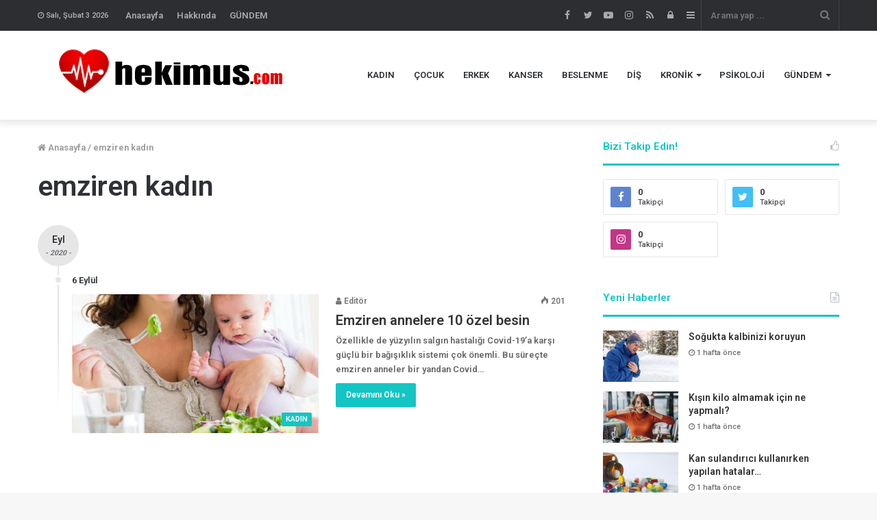

--- FILE ---
content_type: text/html; charset=UTF-8
request_url: https://hekimus.com/tag/emziren-kadin
body_size: 22390
content:
<!DOCTYPE html> <html lang="tr" prefix="og: https://ogp.me/ns#"> <head> <meta charset="UTF-8"/> <link rel="profile" href="http://gmpg.org/xfn/11"/> <link rel="pingback" href="/xmlrpc.php"/> <title>emziren kadın | Hekimus - Diyet, Sağlık, Detoks</title> <meta http-equiv='x-dns-prefetch-control' content='on'> <link rel='dns-prefetch' href="//cdnjs.cloudflare.com/"/> <link rel='dns-prefetch' href="//ajax.googleapis.com/"/> <link rel='dns-prefetch' href="//fonts.googleapis.com/"/> <link rel='dns-prefetch' href="//fonts.gstatic.com/"/> <link rel='dns-prefetch' href="//s.gravatar.com/"/> <link rel='dns-prefetch' href="//www.google-analytics.com/"/> <link rel='preload' as='image' href="/wp-content/uploads/2020/08/loooo.png" type='image/png'> <link rel='preload' as='image' href="/wp-content/uploads/2020/08/loooo.png" type='image/png'> <link rel='preload' as='font' href="/wp-content/themes/jannah/assets/fonts/fontawesome/fontawesome-webfont.woff2" type='font/woff2' crossorigin='anonymous'/> <link rel='preload' as='font' href="/wp-content/themes/jannah/assets/fonts/tiefonticon/tiefonticon.woff" type='font/woff' crossorigin='anonymous'/> <link rel='preload' as='script' href="//ajax.googleapis.com/ajax/libs/webfont/1/webfont.js"> <style id='tie-critical-css' type='text/css'>html{-ms-touch-action:manipulation;touch-action:manipulation;-webkit-text-size-adjust:100%;-ms-text-size-adjust:100%}article,aside,details,figcaption,figure,footer,header,main,menu,nav,section,summary{display:block}audio,canvas,progress,video{display:inline-block}audio:not([controls]){display:none;height:0}progress{vertical-align:baseline}template,[hidden]{display:none}a{background-color:transparent}a:active,a:hover{outline-width:0}abbr[title]{border-bottom:none;text-decoration:underline;text-decoration:underline dotted}b,strong{font-weight:inherit}b,strong{font-weight:600}dfn{font-style:italic}mark{background-color:#ff0;color:#000}small{font-size:80%}sub,sup{font-size:75%;line-height:0;position:relative;vertical-align:baseline}sub{bottom:-0.25em}sup{top:-0.5em}img{border-style:none}svg:not(:root){overflow:hidden}figure{margin:1em 0}hr{box-sizing:content-box;height:0;overflow:visible}button,input,select,textarea{font:inherit}optgroup{font-weight:bold}button,input,select{overflow:visible}button,input,select,textarea{margin:0}button,select{text-transform:none}button,[type="button"],[type="reset"],[type="submit"]{cursor:pointer}[disabled]{cursor:default}button,html [type="button"],[type="reset"],[type="submit"]{-webkit-appearance:button}button::-moz-focus-inner,input::-moz-focus-inner{border:0;padding:0}button:-moz-focusring,input:-moz-focusring{outline:1px dotted ButtonText}fieldset{border:1px solid #c0c0c0;margin:0 2px;padding:0.35em 0.625em 0.75em}legend{box-sizing:border-box;color:inherit;display:table;max-width:100%;padding:0;white-space:normal}textarea{overflow:auto}[type="checkbox"],[type="radio"]{box-sizing:border-box;padding:0}[type="number"]::-webkit-inner-spin-button,[type="number"]::-webkit-outer-spin-button{height:auto}[type="search"]{-webkit-appearance:textfield}[type="search"]::-webkit-search-cancel-button,[type="search"]::-webkit-search-decoration{-webkit-appearance:none}*{padding:0;margin:0;list-style:none;border:0;outline:none;box-sizing:border-box}*:before,*:after{box-sizing:border-box}body{background:#F7F7F7;color:#2c2f34;font-family:-apple-system, BlinkMacSystemFont, "Segoe UI", Roboto, Oxygen, Oxygen-Sans, Ubuntu, Cantarell, "Helvetica Neue", "Open Sans", Arial, sans-serif;font-size:13px;line-height:21px}h1,h2,h3,h4,h5,h6,.the-subtitle{line-height:1.3;font-weight:600}h1{font-size:41px;font-weight:700}h2{font-size:27px}h3{font-size:23px}h4,.the-subtitle{font-size:17px}h5{font-size:13px}h6{font-size:12px}a{color:#333;text-decoration:none;transition:0.15s}a:hover{color:#08f}img,object,embed{max-width:100%;height:auto}iframe{max-width:100%}p{line-height:21px}.says,.screen-reader-text{clip:rect(1px, 1px, 1px, 1px);position:absolute !important;height:1px;width:1px;overflow:hidden}.stream-title{margin-bottom:3px;font-size:85%;line-height:20px;color:#a5a5a5;display:block}.stream-item{text-align:center;position:relative;z-index:2;margin:20px 0;padding:0}.stream-item iframe{margin:0 auto}.stream-item img{max-width:100%;width:auto;height:auto;margin:0 auto;display:inline-block;vertical-align:middle}.stream-item.stream-item-above-header{margin:0}.post-layout-8.is-header-layout-1.has-header-ad .entry-header-outer,body.post-layout-8.has-header-below-ad .entry-header-outer{padding-top:0}.stream-item-top-wrapper ~ .stream-item-below-header,.is-header-layout-1.has-header-ad.post-layout-6 .featured-area,.has-header-below-ad.post-layout-6 .featured-area{margin-top:0}.has-header-below-ad .fullwidth-entry-title.container-wrapper,.is-header-layout-1.has-header-ad .fullwidth-entry-title,.is-header-layout-1.has-header-ad .is-first-section,.has-header-below-ad .is-first-section{padding-top:0;margin-top:0}@media (max-width: 991px){body:not(.is-header-layout-1).has-header-below-ad.has-header-ad .top-nav-below .has-breaking-news{margin-bottom:20px}.has-header-ad .fullwidth-entry-title.container-wrapper,.has-header-ad.has-header-below-ad .stream-item-below-header,.single.has-header-ad:not(.has-header-below-ad) #content,.page.has-header-ad:not(.has-header-below-ad) #content{margin-top:0}.has-header-ad .is-first-section{padding-top:0}.has-header-ad:not(.has-header-below-ad) .buddypress-header-outer{margin-bottom:15px}}.header-layout-2 .stream-item-top-wrapper{width:100%;max-width:100%;float:none;clear:both}@media (min-width: 992px){.header-layout-3 .stream-item-top img{float:right}}@media (max-width: 991px){.header-layout-3 .stream-item-top{clear:both}}#background-ad-cover{top:0;left:0;z-index:0;overflow:hidden;width:100%;height:100%;position:fixed}@media (max-width: 768px){.hide_banner_header .stream-item-above-header,.hide_banner_top .stream-item-top-wrapper,.hide_banner_below_header .stream-item-below-header,.hide_banner_bottom .stream-item-above-footer,.hide_breaking_news #top-nav,.hide_sidebars .sidebar,.hide_footer #footer-widgets-container,.hide_copyright #site-info,.hide_breadcrumbs #breadcrumb,.hide_share_post_top .post-footer-on-top,.hide_share_post_bottom .post-footer-on-bottom,.hide_post_newsletter #post-newsletter,.hide_related #related-posts,.hide_read_next #read-next-block,.hide_post_authorbio .post-components .about-author,.hide_post_nav .prev-next-post-nav,.hide_back_top_button #go-to-top,.hide_read_more_buttons .more-link{display:none !important}}body.tie-no-js a.remove,body.tie-no-js .fa,body.tie-no-js .weather-icon,body.tie-no-js [class^="tie-icon-"],body.tie-no-js [class*=" tie-icon-"],body.tie-no-js .tooltip,body.tie-no-js .woocommerce-message,body.tie-no-js .woocommerce-error,body.tie-no-js .woocommerce-info,body.tie-no-js .bbp-template-notice,body.tie-no-js .indicator-hint,body.tie-no-js .menu-counter-bubble-outer,body.tie-no-js .notifications-total-outer,body.tie-no-js .comp-sub-menu,body.tie-no-js .menu-sub-content{display:none !important}body.tie-no-js .weather-icon{visibility:hidden !important}.tie-popup,.autocomplete-suggestions{display:none}.container{margin-right:auto;margin-left:auto;padding-left:15px;padding-right:15px}.container:after{content:"";display:table;clear:both}@media (min-width: 768px){.container{width:100%}}@media (min-width: 1200px){.container{max-width:1200px}}.tie-row{margin-left:-15px;margin-right:-15px}.tie-row:after{content:"";display:table;clear:both}.tie-col-xs-1,.tie-col-sm-1,.tie-col-md-1,.tie-col-xs-2,.tie-col-sm-2,.tie-col-md-2,.tie-col-xs-3,.tie-col-sm-3,.tie-col-md-3,.tie-col-xs-4,.tie-col-sm-4,.tie-col-md-4,.tie-col-xs-5,.tie-col-sm-5,.tie-col-md-5,.tie-col-xs-6,.tie-col-sm-6,.tie-col-md-6,.tie-col-xs-7,.tie-col-sm-7,.tie-col-md-7,.tie-col-xs-8,.tie-col-sm-8,.tie-col-md-8,.tie-col-xs-9,.tie-col-sm-9,.tie-col-md-9,.tie-col-xs-10,.tie-col-sm-10,.tie-col-md-10,.tie-col-xs-11,.tie-col-sm-11,.tie-col-md-11,.tie-col-xs-12,.tie-col-sm-12,.tie-col-md-12{position:relative;min-height:1px;padding-left:15px;padding-right:15px}.tie-col-xs-1,.tie-col-xs-2,.tie-col-xs-3,.tie-col-xs-4,.tie-col-xs-5,.tie-col-xs-6,.tie-col-xs-7,.tie-col-xs-8,.tie-col-xs-9,.tie-col-xs-10,.tie-col-xs-11,.tie-col-xs-12{float:left}.tie-col-xs-1{width:8.33333%}.tie-col-xs-2{width:16.66667%}.tie-col-xs-3{width:25%}.tie-col-xs-4{width:33.33333%}.tie-col-xs-5{width:41.66667%}.tie-col-xs-6{width:50%}.tie-col-xs-7{width:58.33333%}.tie-col-xs-8{width:66.66667%}.tie-col-xs-9{width:75%}.tie-col-xs-10{width:83.33333%}.tie-col-xs-11{width:91.66667%}.tie-col-xs-12{width:100%}@media (min-width: 768px){.tie-col-sm-1,.tie-col-sm-2,.tie-col-sm-3,.tie-col-sm-4,.tie-col-sm-5,.tie-col-sm-6,.tie-col-sm-7,.tie-col-sm-8,.tie-col-sm-9,.tie-col-sm-10,.tie-col-sm-11,.tie-col-sm-12{float:left}.tie-col-sm-1{width:8.33333%}.tie-col-sm-2{width:16.66667%}.tie-col-sm-3{width:25%}.tie-col-sm-4{width:33.33333%}.tie-col-sm-5{width:41.66667%}.tie-col-sm-6{width:50%}.tie-col-sm-7{width:58.33333%}.tie-col-sm-8{width:66.66667%}.tie-col-sm-9{width:75%}.tie-col-sm-10{width:83.33333%}.tie-col-sm-11{width:91.66667%}.tie-col-sm-12{width:100%}}@media (min-width: 992px){.tie-col-md-1,.tie-col-md-2,.tie-col-md-3,.tie-col-md-4,.tie-col-md-5,.tie-col-md-6,.tie-col-md-7,.tie-col-md-8,.tie-col-md-9,.tie-col-md-10,.tie-col-md-11,.tie-col-md-12{float:left}.tie-col-md-1{width:8.33333%}.tie-col-md-2{width:16.66667%}.tie-col-md-3{width:25%}.tie-col-md-4{width:33.33333%}.tie-col-md-5{width:41.66667%}.tie-col-md-6{width:50%}.tie-col-md-7{width:58.33333%}.tie-col-md-8{width:66.66667%}.tie-col-md-9{width:75%}.tie-col-md-10{width:83.33333%}.tie-col-md-11{width:91.66667%}.tie-col-md-12{width:100%}}.tie-alignleft{float:left}.tie-alignright{float:right}.tie-aligncenter{clear:both;margin-left:auto;margin-right:auto}.fullwidth{width:100% !important}.alignleft{float:left;margin:0.375em 1.75em 1em 0}.alignright{float:right;margin:0.375em 0 1em 1.75em}.aligncenter{clear:both;display:block;margin:0 auto 1.75em;text-align:center;margin-left:auto;margin-right:auto;margin-top:6px;margin-bottom:6px}@media (max-width: 767px){.entry .alignright,.entry .alignright img,.entry .alignleft,.entry .alignleft img{float:none;clear:both;display:block;margin:0 auto 1.75em}}.clearfix:before,.clearfix:after{content:"\0020";display:block;height:0;overflow:hidden}.clearfix:after{clear:both}.clearfix{zoom:1}.tie-container,#tie-wrapper{height:100%;min-height:650px}.tie-container{position:relative;overflow:hidden}#tie-wrapper{background:#ffffff;position:relative;z-index:108;height:100%;margin:0 auto}.container-wrapper{background:#ffffff;border:1px solid rgba(0,0,0,0.1);border-radius:2px;padding:30px}#content{margin-top:30px}@media (max-width: 991px){#content{margin-top:15px}}.site-content{-ms-word-wrap:break-word;word-wrap:break-word}.boxed-layout #tie-wrapper,.boxed-layout .fixed-nav{max-width:1230px}.boxed-layout.wrapper-has-shadow #tie-wrapper{box-shadow:0 1px 7px rgba(171,171,171,0.5)}@media (min-width: 992px){.boxed-layout #main-nav.fixed-nav,.boxed-layout #tie-wrapper{width:95%}}@media (min-width: 992px){.framed-layout #tie-wrapper{margin-top:25px;margin-bottom:25px}}@media (min-width: 992px){.border-layout #tie-container{margin:25px}.border-layout:after,.border-layout:before{background:inherit;content:"";display:block;height:25px;left:0;bottom:0;position:fixed;width:100%;z-index:110}.border-layout:before{top:0;bottom:auto}.border-layout.admin-bar:before{top:32px}.border-layout #main-nav.fixed-nav{left:25px;right:25px;width:calc(100% - 50px)}}.theme-header{background:#ffffff;position:relative;z-index:999}.theme-header:after{content:"";display:table;clear:both}.theme-header.has-shadow{box-shadow:0 0 10px 5px rgba(0,0,0,0.1)}.theme-header.top-nav-below .top-nav{z-index:8}.logo-row{position:relative}.logo-container{overflow:hidden}#logo{margin-top:40px;margin-bottom:40px;display:block;float:left}#logo img{vertical-align:middle}#logo img[src*='.svg']{width:100% !important}@-moz-document url-prefix(){#logo img[src*='.svg']{height:100px}}#logo a{display:inline-block}#logo .h1-off{position:absolute;top:-9000px;left:-9000px}#logo.text-logo a{color:#08f}#logo.text-logo a:hover{color:#006dcc;opacity:0.8}.logo-text{font-size:50px;line-height:50px;font-weight:bold}@media (max-width: 670px){.logo-text{font-size:30px}}.logo_2x{display:none}@media only screen and (-webkit-min-device-pixel-ratio: 2), only screen and (min--moz-device-pixel-ratio: 2), only screen and (min-device-pixel-ratio: 2), only screen and (min-resolution: 192dpi), only screen and (min-resolution: 2dppx){.logo_normal{display:none}.logo_2x{display:inline-block}}.header-layout-2 #logo{float:none;text-align:center}.header-layout-2 #logo img{margin-right:auto;margin-left:auto}.header-layout-2 .logo-container{width:100%}@media (max-width: 991px){#theme-header #logo{margin:10px 0 !important;text-align:left;line-height:1}#theme-header #logo img{width:auto;max-width:190px}}@media (max-width: 479px){#theme-header #logo img{max-width:140px;max-height:60px !important}}@media (max-width: 991px){#theme-header.mobile-header-centered #logo{float:none;text-align:center}}.components{float:right}.components>li{position:relative;float:right;list-style:none}.components>li.social-icons-item{margin:0}.components>li>a{display:block;position:relative;width:30px;text-align:center;line-height:inherit;font-size:14px;color:#777777}.components>li>a:hover,.components>li:hover>a{color:#08f;z-index:2}.components .avatar{border-radius:100%;position:relative;top:4px;max-width:20px}.components a.follow-btn{width:auto;padding-left:15px;padding-right:15px;overflow:hidden}.components .follow-btn [class*=fa-]{font-size:13px}.components .follow-btn .follow-text{font-size:12px;margin-left:8px;display:block;float:right}.components .search-bar{width:auto;border:solid rgba(0,0,0,0.1);border-width:0 1px}.components #search{position:relative;background:transparent}.components #search-input{border:0;margin-bottom:0;line-height:inherit;width:100%;background:transparent;padding:0 35px 0 13px;border-radius:0;box-sizing:border-box;font-size:inherit}.components #search-input:hover{background:rgba(0,0,0,0.03)}.components #search-input:focus{background:rgba(0,0,0,0.03);box-shadow:none}.components #search-submit{position:absolute;right:0;top:0;width:40px;line-height:inherit;color:#777777;background:transparent;font-size:15px;padding:0;transition:color 0.15s}.components #search-submit:hover{color:#08f}#search-submit .fa-spinner{color:#555;cursor:default}.top-nav-boxed .components li:first-child.weather-menu-item,.main-nav-boxed .components li:first-child.weather-menu-item,.components .search-bar+.weather-menu-item{padding-right:10px}.weather-menu-item{display:-webkit-flex;display:-ms-flexbox;display:flex;-webkit-align-items:center;-ms-flex-align:center;align-items:center;padding-right:5px;overflow:hidden}.weather-menu-item:after{content:'t';visibility:hidden;width:0}.weather-menu-item .weather-wrap{padding:0;overflow:inherit;line-height:23px}.weather-menu-item .weather-forecast-day{display:block;float:left;width:auto;padding:0 10px;line-height:initial}.weather-menu-item .weather-forecast-day .weather-icon{font-size:26px;margin-bottom:0}.weather-menu-item .city-data{float:left;display:block;font-size:12px}.weather-menu-item .weather-current-temp{font-size:16px;font-weight:400}.weather-menu-item .weather-current-temp sup{font-size:9px;top:-2px}.weather-menu-item .theme-notice{padding:0 10px}.components .tie-weather-widget{color:#2c2f34}.main-nav-dark .main-nav .tie-weather-widget{color:#ffffff}.top-nav-dark .top-nav .tie-weather-widget{color:#aaa}.components .icon-basecloud-bg:after{color:#ffffff}.main-nav-dark .main-nav .icon-basecloud-bg:after{color:#1f2024}.top-nav-dark .top-nav .icon-basecloud-bg:after{color:#27292d}.header-layout-1 #menu-components-wrap{display:-webkit-flex;display:-ms-flexbox;display:flex;-webkit-justify-content:flex-end;-ms-flex-pack:end;justify-content:flex-end}@media (max-width: 991px){.header-layout-1 #main-nav [class*="tie-col-md"]{float:left;width:auto}}.header-layout-1 .main-menu-wrapper{display:table;width:100%}.header-layout-1 #logo{line-height:1;float:left;margin-top:20px;margin-bottom:20px}.header-layout-1 .header-layout-1-logo{display:table-cell;vertical-align:middle;float:none}.header-layout-1 #mobile-menu-icon{right:0}.header-layout-2 #menu-components-wrap{display:-webkit-flex;display:-ms-flexbox;display:flex;-webkit-justify-content:center;-ms-flex-pack:center;justify-content:center}.is-header-bg-extended #theme-header,.is-header-bg-extended #theme-header.header-layout-1 #main-nav:not(.fixed-nav){background:transparent !important;display:inline-block !important;width:100% !important;box-shadow:none !important;transition:background 0.3s}.is-header-bg-extended #theme-header:before,.is-header-bg-extended #theme-header.header-layout-1 #main-nav:not(.fixed-nav):before{content:"";position:absolute;width:100%;left:0;right:0;top:0;height:150px;background-image:linear-gradient(bottom, transparent, rgba(0,0,0,0.5))}@media (max-width: 991px){.is-header-bg-extended #tie-wrapper #theme-header .logo-container:not(.fixed-nav){background:transparent;box-shadow:none;transition:background 0.3s}}.is-header-bg-extended .has-background .is-first-section{margin-top:-350px !important}.is-header-bg-extended .has-background .is-first-section>*{padding-top:350px !important}.rainbow-line{height:3px;width:100%;position:relative;z-index:2;background-image:linear-gradient(to right, #f76570 0%, #f76570 8%, #f3a46b 8%, #f3a46b 16%, #f3a46b 16%, #ffd205 16%, #ffd205 24%, #ffd205 24%, #1bbc9b 24%, #1bbc9b 25%, #1bbc9b 32%, #14b9d5 32%, #14b9d5 40%, #c377e4 40%, #c377e4 48%, #f76570 48%, #f76570 56%, #f3a46b 56%, #f3a46b 64%, #ffd205 64%, #ffd205 72%, #1bbc9b 72%, #1bbc9b 80%, #14b9d5 80%, #14b9d5 80%, #14b9d5 89%, #c377e4 89%, #c377e4 100%)}.top-nav{background-color:#ffffff;position:relative;z-index:10;line-height:35px;border:1px solid rgba(0,0,0,0.1);border-width:1px 0;color:#2c2f34}.main-nav-below.top-nav-above .top-nav{border-top-width:0}.top-nav a:not(.button):not(:hover){color:#2c2f34}.top-nav .components>li:hover>a{color:#08f}.topbar-wrapper{display:-webkit-flex;display:-ms-flexbox;display:flex;min-height:35px}.top-nav.has-menu .topbar-wrapper,.top-nav.has-components .topbar-wrapper{display:block}.top-nav .tie-alignleft,.top-nav .tie-alignright{-webkit-flex-grow:1;-ms-flex-positive:1;flex-grow:1;position:relative}.top-nav.has-breaking-news .tie-alignleft{-webkit-flex:1 0 100px;-ms-flex:1 0 100px;flex:1 0 100px}.top-nav.has-breaking-news .tie-alignright{-webkit-flex-grow:0;-ms-flex-positive:0;flex-grow:0;z-index:1}.top-nav.has-date-components .tie-alignleft .components>li:first-child:not(.search-bar),.top-nav.has-date-components-menu .components>li:first-child:not(.search-bar),.top-nav-boxed .top-nav.has-components .components>li:first-child:not(.search-bar){border-width:0}@media (min-width: 992px){.header-layout-1.top-nav-below:not(.has-shadow) .top-nav{border-width:0 0 1px}}.topbar-today-date{float:left;padding-right:15px;font-size:11px;-webkit-flex-shrink:0;-ms-flex-negative:0;flex-shrink:0}.topbar-today-date:before{content:"\f017"}.top-menu .menu a{padding:0 10px}.top-menu .menu li:hover>a{color:#08f}.top-menu .menu ul{display:none;position:absolute;background:#ffffff}.top-menu .menu li:hover>ul{display:block}.top-menu .menu li{position:relative}.top-menu .menu ul.sub-menu a{width:180px;line-height:20px;padding:7px 15px}.tie-alignright .top-menu{float:right;border-width:0 1px}.top-menu .menu .tie-current-menu>a{color:#08f}@media (min-width: 992px){.top-nav-boxed .top-nav{background:transparent !important;border-width:0}.top-nav-boxed .topbar-today-date{padding:0 15px}.top-nav-boxed .top-nav{background:transparent;border-width:0}.top-nav-boxed .topbar-wrapper{background:#ffffff;border:1px solid rgba(0,0,0,0.1);border-width:0 1px 1px;width:100%}.top-nav-boxed.main-nav-above.top-nav-below:not(.header-layout-1) .topbar-wrapper{border-width:1px}.top-nav-boxed.has-shadow.top-nav-below .topbar-wrapper,.top-nav-boxed.has-shadow.top-nav-below-main-nav .topbar-wrapper{border-width:1px 1px 0 !important}.top-nav-boxed.main-nav-below.top-nav-below-main-nav .has-breaking-news .topbar-wrapper{border-left-width:0 !important}.top-nav-boxed .has-menu .topbar-wrapper,.top-nav-boxed .has-components .topbar-wrapper{border-width:0 1px 1px}.top-nav-boxed .tie-alignright .search-bar{border-right-width:0}.top-nav-boxed .tie-alignleft .search-bar{border-left-width:0}.top-nav-boxed .has-date-components .tie-alignleft .search-bar,.top-nav-boxed .has-date-components-menu .tie-alignleft .search-bar{border-left-width:1px}}.top-nav .tie-alignleft .components,.top-nav .tie-alignleft .components>li{float:left}.top-nav .tie-alignleft .comp-sub-menu{right:auto;left:-1px}.top-nav-dark .top-nav{background-color:#2c2e32;color:#aaa}.top-nav-dark #top-nav,.top-nav-dark #top-nav .topbar-wrapper{border-width:0}.top-nav-dark .top-nav *{border-color:rgba(255,255,255,0.1)}.top-nav-dark .top-nav .breaking a{color:#aaa}.top-nav-dark .top-nav .breaking a:hover{color:#ffffff}.top-nav-dark .top-nav .components>li>a,.top-nav-dark .top-nav .components>li.social-icons-item .social-link:not(:hover) span{color:#aaa}.top-nav-dark .top-nav .components>li:hover>a{color:#ffffff}.top-nav-dark .top-nav .top-menu li a{color:#aaa;border-color:rgba(255,255,255,0.04)}.top-nav-dark .top-menu ul{background:#2c2e32}.top-nav-dark .top-menu li:hover>a{background:rgba(0,0,0,0.1);color:#08f}.top-nav-dark.top-nav-boxed .top-nav{background-color:transparent}.top-nav-dark.top-nav-boxed .topbar-wrapper{background-color:#2c2e32}.top-nav-dark.top-nav-boxed.top-nav-above.main-nav-below .topbar-wrapper{border-width:0}@media (max-width: 991px){.top-nav:not(.has-breaking-news),.topbar-today-date,.top-menu,.theme-header .components{display:none}.is-header-layout-1 .top-nav-below .top-nav.has-breaking-news{border-top-width:0}}.breaking{float:left;width:100%;height:35px;line-height:35px}.breaking-title{padding:0 10px;display:block;float:left;color:#ffffff;font-size:12px;position:relative}.breaking-title span{position:relative;z-index:1}.breaking-title span.fa{display:none}@media (max-width: 600px){.breaking-title span.fa{display:inline-block}.breaking-title .breaking-title-text{display:none}}.breaking-title:before{content:"";background:#f05555;width:100%;height:100%;position:absolute;left:0;top:0;z-index:0}.breaking-news{display:none}.ticker-wrapper.has-js{margin:0;padding:0px;height:35px;display:block;overflow:hidden;position:relative;padding-right:20px}@media (min-width: 480px){.controls-is-active .ticker-wrapper.has-js{padding-right:70px}}.ticker{width:100%;height:35px;display:block;position:relative;overflow:hidden}.ticker-content{display:none;left:10px;line-height:35px;position:absolute;background-color:#ffffff;overflow:hidden;white-space:nowrap;word-wrap:normal;text-overflow:ellipsis;max-width:calc(100% - 10px);width:auto}.top-nav-dark .ticker-content{background-color:#2c2e32}.ticker-content:focus{outline:none}.ticker-content.is-paused{-webkit-transform:none !important;-ms-transform:none !important;transform:none !important}.ticker-swipe{position:absolute;top:0px;left:10px;display:block;width:calc(100% - 10px);height:35px}.ticker-swipe span{margin-left:1px;height:35px;width:7px;display:block}.ticker-swipe span:after{content:"_"}.ticker-content,.ticker-swipe{background-color:#ffffff}.top-nav-dark .ticker-content,.top-nav-dark .ticker-swipe,.box-dark-skin .ticker-content,.box-dark-skin .ticker-swipe{background-color:#2c2e32}.breaking-news-nav{position:absolute;right:0;padding-right:8px;list-style-type:none;height:35px}header:not(.top-nav-boxed) .has-breaking .breaking-news-nav{padding:0}@media (max-width: 479px){.breaking-news-nav{display:none}}.breaking-news-nav li{padding:0px;margin:6px 0 6px 7px;float:left;cursor:pointer;height:21px;width:21px;display:block;line-height:19px;text-align:center;border-radius:2px;border:1px solid rgba(0,0,0,0.1);transition:0.3s}.box-dark-skin .breaking-news-nav li,.top-nav-dark .breaking-news-nav li{border-color:rgba(255,255,255,0.1)}.breaking-news-nav li:after{opacity:0.8;display:inline-block;content:"\f04c";font-family:"Fontawesome"}.breaking-news-nav li:hover{background-color:#f05555;border-color:#f05555;color:#ffffff}.breaking-news-nav li:hover:after{opacity:1}.breaking-news-nav li.jnt-prev:after{content:"\f104"}.breaking-news-nav li.jnt-next:after{content:"\f105"}.up-down-controls .breaking-news-nav li:after{-webkit-transform:rotate(90deg);-ms-transform:rotate(90deg);transform:rotate(90deg)}.ticker-dir-left .ticker-content,.ticker-dir-left .ticker{float:left}.ticker-dir-right .ticker-content,.ticker-dir-right .ticker{float:right}.main-nav-wrapper{position:relative;z-index:4}.main-nav-below.top-nav-below-main-nav .main-nav-wrapper{z-index:9}.main-nav-above.top-nav-below .main-nav-wrapper{z-index:10}.main-nav{position:relative;border:1px solid rgba(0,0,0,0.1);border-width:1px 0}.main-menu-wrapper{border:0 solid rgba(0,0,0,0.1);position:relative}@media (min-width: 992px){.header-menu{float:left}.header-menu .menu li{display:block;float:left}.header-menu .menu a{display:block;position:relative}.header-menu .menu .sub-menu a{padding:8px 10px}.header-menu .menu a:hover,.header-menu .menu li:hover>a{z-index:2}.header-menu .menu ul{box-shadow:0 2px 5px rgba(0,0,0,0.1)}.header-menu .menu ul li{position:relative}.header-menu .menu ul a{border-width:0 0 1px;transition:0.15s}.header-menu .menu ul ul{padding-top:0;top:0;left:100%}#main-nav{z-index:9;line-height:60px}.top-nav-below-main-nav #main-nav .main-menu>ul>li,.header-layout-1.top-nav-below #main-nav .main-menu>ul>li{border-bottom:0;margin-bottom:0}.main-menu .menu a{transition:0.15s}.main-menu .menu>li>a{padding:0 14px;font-size:13px;font-weight:600}.main-menu .menu>li>.menu-sub-content{border-top:2px solid #08f}.main-menu .menu>li.tie-current-menu{border-bottom:5px solid #08f;margin-bottom:-5px}.main-menu .menu>li.tie-current-menu>a:after{content:"";width:20px;height:2px;position:absolute;margin-top:17px;left:50%;top:50%;bottom:auto;right:auto;-webkit-transform:translateX(-50%) translateY(-50%);-ms-transform:translateX(-50%) translateY(-50%);transform:translateX(-50%) translateY(-50%);background:#2c2f34;transition:0.3s}.main-menu .menu>li.is-icon-only>a{padding:0 20px;line-height:inherit}.main-menu .menu>li.is-icon-only>a:after,.main-menu .menu>li.is-icon-only>a:before{display:none}.main-menu .menu>li.is-icon-only>a .fa{font-size:160%;-webkit-transform:translateY(15%);-ms-transform:translateY(15%);transform:translateY(15%)}.main-menu .menu ul{line-height:20px;z-index:1}.main-menu .menu .sub-menu .fa,.main-menu .menu .mega-recent-featured-list .fa,.main-menu .menu .mega-link-column .fa,.main-menu .menu .mega-cat-more-links .fa{width:20px}.main-menu .menu-sub-content{display:none;padding:0;width:200px;position:absolute;box-shadow:0 2px 2px rgba(0,0,0,0.15)}.main-menu .menu-sub-content a{width:200px}.main-menu ul li:hover>.menu-sub-content,.main-menu ul li[aria-expanded="true"]>ul,.main-menu ul li[aria-expanded="true"]>.mega-menu-block{display:block;z-index:1}nav.main-nav .menu>li.tie-current-menu>a,nav.main-nav .menu>li:hover>a{background-color:#08f;color:#fff}.header-layout-1 .main-menu-wrap .menu>li:only-child:not(.mega-menu){position:relative}.header-layout-1 .main-menu-wrap .menu>li:only-child>.menu-sub-content{right:0;left:auto}.header-layout-1 .main-menu-wrap .menu>li:only-child>.menu-sub-content ul{left:auto;right:100%}nav.main-nav .components>li>a:not(.follow-btn){width:35px}nav.main-nav .components>li:hover>a{color:#08f}.main-nav-dark .main-nav{background:#1f2024;border-width:0}.main-nav-dark .main-nav .search-bar{border-color:rgba(255,255,255,0.07)}.main-nav-dark .main-nav .components>li>a{color:#ffffff}.main-nav-dark .main-nav .components>li.social-icons-item .social-link:not(:hover) span{color:#ffffff}.main-nav-dark .main-nav.fixed-nav{background-color:rgba(31,32,36,0.95)}.main-nav-dark .main-menu .menu>li a{color:#ffffff}.main-nav-dark .main-menu .menu ul li:hover>a,.main-nav-dark .main-menu .menu ul li.current-menu-item:not(.mega-link-column)>a{color:#08f}.main-nav-dark .main-menu .menu-sub-content{background:#1f2024;color:#ffffff}.main-nav-dark .main-menu .menu ul a,.main-nav-dark .main-menu .mega-cat-wrapper,.main-nav-dark .mega-cat-more-links>li a{border-color:rgba(255,255,255,0.04)}.main-nav-dark .mega-recent-featured-list:after{background:rgba(0,0,0,0.08)}.main-nav-dark.main-nav-boxed .main-nav .main-menu-wrapper{background-color:#1f2024}.main-nav-dark .cats-vertical,.main-nav-dark ul.cats-horizontal li a{background:rgba(0,0,0,0.2)}.main-nav-dark ul.cats-horizontal li a{border:none}.main-nav-dark ul.cats-vertical li a.is-active,.main-nav-dark ul.cats-vertical li a:hover{background:#1f2024}.main-nav-light .main-nav{background-color:#ffffff;color:#2c2f34}.main-nav-light .main-nav .menu-sub-content{background:#ffffff}.main-nav-light .main-nav .menu ul li:hover>a,.main-nav-light .main-nav .components li a:hover,.main-nav-light .main-nav .menu ul li.current-menu-item:not(.mega-link-column)>a{color:#08f}.main-nav-light .main-nav .menu a,.main-nav-light .main-nav .components li a{color:#2c2f34}.main-nav-light .main-nav .components li a.button:hover,.main-nav-light .main-nav .components li a.checkout-button{color:#fff}.main-nav-light .main-nav.fixed-nav{background-color:rgba(255,255,255,0.95)}.main-nav-light .cats-vertical{background:rgba(0,0,0,0.03)}.main-nav-light ul.cats-vertical li a.is-active,.main-nav-light ul.cats-vertical li a:hover{background:#fff}.main-nav-light .mega-menu .post-meta,.main-nav-light .mega-menu .post-meta a:not(:hover){color:rgba(0,0,0,0.5)}#sticky-logo{overflow:hidden;float:left;vertical-align:middle}#sticky-logo a{line-height:1;display:inline-block}#sticky-logo img{position:relative;vertical-align:middle;padding:8px 10px;top:-1px;max-height:50px}.just-before-sticky #sticky-logo img,.header-layout-1 #sticky-logo img{padding:0}.header-layout-1:not(.has-custom-sticky-logo) #sticky-logo{display:none}.theme-header #sticky-logo img{opacity:0;visibility:hidden;width:0 !important;-webkit-transform:translateY(75%);-ms-transform:translateY(75%);transform:translateY(75%);transition:opacity 0.6s cubic-bezier(0.55, 0, 0.1, 1),-webkit-transform 0.3s cubic-bezier(0.55, 0, 0.1, 1);transition:transform 0.3s cubic-bezier(0.55, 0, 0.1, 1),opacity 0.6s cubic-bezier(0.55, 0, 0.1, 1);transition:transform 0.3s cubic-bezier(0.55, 0, 0.1, 1),opacity 0.6s cubic-bezier(0.55, 0, 0.1, 1),-webkit-transform 0.3s cubic-bezier(0.55, 0, 0.1, 1)}.theme-header.header-layout-1:not(.has-custom-sticky-logo) #sticky-logo img{transition:none}.theme-header:not(.header-layout-1) #main-nav:not(.fixed-nav) #sticky-logo img{margin-left:-20px}.header-layout-1 .flex-placeholder{-webkit-flex-grow:1;-ms-flex-positive:1;flex-grow:1}}@media (max-width: 991px){#sticky-logo{display:none}}.theme-header .fixed-nav{position:fixed;width:100%;top:0;bottom:auto !important;z-index:100;will-change:transform;-webkit-transform:translateY(-100%);-ms-transform:translateY(-100%);transform:translateY(-100%);transition:-webkit-transform 0.3s;transition:transform 0.3s;transition:transform 0.3s, -webkit-transform 0.3s;box-shadow:0 4px 2px -2px rgba(0,0,0,0.1);border-width:0;background-color:rgba(255,255,255,0.95)}.theme-header .fixed-nav:not(.just-before-sticky){line-height:60px !important}@media (min-width: 992px){.theme-header .fixed-nav:not(.just-before-sticky) .header-layout-1-logo{display:none}}.theme-header .fixed-nav:not(.just-before-sticky) #sticky-logo img{opacity:1;visibility:visible;width:auto !important;-webkit-transform:translateY(0);-ms-transform:translateY(0);transform:translateY(0)}@media (min-width: 992px){.header-layout-1:not(.just-before-sticky):not(.has-custom-sticky-logo) .fixed-nav #sticky-logo{display:block}}.admin-bar .theme-header .fixed-nav{top:32px}@media (max-width: 782px){.admin-bar .theme-header .fixed-nav{top:46px}}@media (max-width: 600px){.admin-bar .theme-header .fixed-nav{top:0}}@media (min-width: 992px){.border-layout .theme-header .fixed-nav{top:25px}.border-layout.admin-bar .theme-header .fixed-nav{top:57px}}.theme-header .fixed-nav .container{opacity:0.95}.theme-header .fixed-nav .main-menu-wrapper,.theme-header .fixed-nav .main-menu{border-top:0}.theme-header .fixed-nav.fixed-unpinned:not(.default-behavior-mode) .main-menu .menu>li.tie-current-menu{border-bottom-width:0;margin-bottom:0}.theme-header .fixed-nav.unpinned-no-transition{transition:none}.theme-header .fixed-pinned,.theme-header .default-behavior-mode.fixed-unpinned{-webkit-transform:translate3d(0, 0, 0);transform:translate3d(0, 0, 0)}@media (max-width: 991px){.theme-header .fixed-nav{transition:none}.fixed-nav.logo-container.sticky-up,.fixed-nav.logo-container.sticky-nav-slide.sticky-down,.fixed-nav#main-nav.sticky-up,.fixed-nav#main-nav.sticky-nav-slide.sticky-down{transition:-webkit-transform 0.4s ease;transition:transform 0.4s ease;transition:transform 0.4s ease, -webkit-transform 0.4s ease}.sticky-type-slide .fixed-nav.logo-container.sticky-nav-slide-visible,.sticky-type-slide .fixed-nav#main-nav.sticky-nav-slide-visible{-webkit-transform:translateY(0);-ms-transform:translateY(0);transform:translateY(0)}.fixed-nav.default-behavior-mode{-webkit-transform:none !important;-ms-transform:none !important;transform:none !important}}@media (min-width: 992px){.main-nav-boxed .main-nav{border-width:0}.main-nav-boxed .main-menu-wrapper{float:left;width:100%}.main-nav-boxed .main-menu-wrapper .search-bar{border-right-width:0}.main-nav-boxed.main-nav-light .main-menu-wrapper{border-width:1px;background-color:#ffffff}.dark-skin .main-nav-boxed.main-nav-light .main-menu-wrapper{border-width:0}.main-nav-boxed.main-nav-light .fixed-nav .main-menu-wrapper{border-color:transparent}.main-nav-above.top-nav-above #main-nav:not(.fixed-nav){top:-1px}.main-nav-below.top-nav-below #main-nav:not(.fixed-nav){bottom:-1px}.dark-skin .main-nav-below.top-nav-above #main-nav{border-width:0}.dark-skin .main-nav-below.top-nav-below-main-nav #main-nav{border-top-width:0}}.main-nav-boxed .main-nav:not(.fixed-nav),.main-nav-boxed .fixed-nav .main-menu-wrapper,.theme-header:not(.main-nav-boxed) .fixed-nav .main-menu-wrapper{background-color:transparent !important}@media (min-width: 992px){.header-layout-1.main-nav-below.top-nav-above .main-nav{margin-top:-1px}.header-layout-1.main-nav-below.top-nav-above .top-nav{border-top-width:0}.header-layout-1.main-nav-below.top-nav-above .breaking-title{top:0;margin-bottom:-1px}}.header-layout-1.main-nav-below.top-nav-below-main-nav .main-nav-wrapper{z-index:9}.header-layout-1.main-nav-below.top-nav-below-main-nav .main-nav{margin-bottom:-1px;bottom:0;border-top-width:0}@media (min-width: 992px){.header-layout-1.main-nav-below.top-nav-below-main-nav .top-nav{margin-top:-1px}}.header-layout-1.has-shadow:not(.top-nav-below) .main-nav{border-bottom:0 !important}#theme-header.header-layout-1>div:only-child nav{border-width:0 !important}@media only screen and (min-width: 992px) and (max-width: 1100px){.main-nav .menu>li:not(.is-icon-only)>a{padding-left:7px;padding-right:7px}.main-nav .menu>li:not(.is-icon-only)>a:before{display:none}.main-nav .menu>li.is-icon-only>a{padding-left:15px;padding-right:15px}}.menu-tiny-label{font-size:10px;border-radius:10px;padding:2px 7px 3px;margin-left:3px;line-height:1;position:relative;top:-1px}.menu-tiny-label.menu-tiny-circle{border-radius:100%}@media (max-width: 991px){#tie-wrapper header#theme-header{box-shadow:none;background:transparent !important}.logo-container,.header-layout-1 .main-nav{border-width:0;box-shadow:0 4px 2px -2px rgba(0,0,0,0.1)}.header-layout-1.top-nav-below .main-nav:not(.fixed-nav){box-shadow:none}.is-header-layout-1.has-header-ad .top-nav-below .main-nav{border-bottom-width:1px}.logo-container,.header-layout-1 .main-nav{background-color:#ffffff}.dark-skin .logo-container,.main-nav-dark.header-layout-1 .main-nav{background-color:#1f2024}.dark-skin #theme-header .logo-container.fixed-nav{background-color:rgba(31,32,36,0.95)}.header-layout-1.main-nav-below.top-nav-below-main-nav .main-nav{margin-bottom:0}#sticky-nav-mask,.header-layout-1 #menu-components-wrap,.header-layout-3 .main-nav-wrapper,.header-layout-2 .main-nav-wrapper{display:none}.main-menu-wrapper .tie-alignleft{width:100%}} </style> <script type="application/ld+json" class="aioseop-schema">{"@context":"https://schema.org","@graph":[{"@type":"Organization","@id":"https://hekimus.com/#organization","url":"https://hekimus.com/","name":"Hekimus - Diyet, Sağlık, Detoks","sameAs":[]},{"@type":"WebSite","@id":"https://hekimus.com/#website","url":"https://hekimus.com/","name":"Hekimus - Diyet, Sağlık, Detoks","publisher":{"@id":"https://hekimus.com/#organization"},"potentialAction":{"@type":"SearchAction","target":"https://hekimus.com/?s={search_term_string}","query-input":"required name=search_term_string"}},{"@type":"CollectionPage","@id":"https://hekimus.com/tag/emziren-kadin#collectionpage","url":"https://hekimus.com/tag/emziren-kadin","inLanguage":"tr","name":"emziren kadın","isPartOf":{"@id":"https://hekimus.com/#website"},"breadcrumb":{"@id":"https://hekimus.com/tag/emziren-kadin#breadcrumblist"}},{"@type":"BreadcrumbList","@id":"https://hekimus.com/tag/emziren-kadin#breadcrumblist","itemListElement":[{"@type":"ListItem","position":1,"item":{"@type":"WebPage","@id":"https://hekimus.com/","url":"https://hekimus.com/","name":"Hekimus - Diyet, Sağlık, Detoks"}},{"@type":"ListItem","position":2,"item":{"@type":"WebPage","@id":"https://hekimus.com/tag/emziren-kadin","url":"https://hekimus.com/tag/emziren-kadin","name":"emziren kadın"}}]}]}</script> <link rel="canonical" href="https://hekimus.com/tag/emziren-kadin"/> <link rel='dns-prefetch' href="//s.w.org/"/> <link rel="alternate" type="application/rss+xml" title="Hekimus - Diyet, Sağlık, Detoks &raquo; beslemesi" href="/feed"/> <link rel="alternate" type="application/rss+xml" title="Hekimus - Diyet, Sağlık, Detoks &raquo; emziren kadın etiket beslemesi" href="emziren-kadin/feed"/> <link rel='stylesheet' id='dashicons-css' href="/wp-includes/css/dashicons.min.css?ver=5.4.2" type='text/css' media='all'/> <link rel='stylesheet' id='tie-css-buddypress-css' href="/wp-content/themes/jannah/assets/css/plugins/buddypress.min.css?ver=4.6.6" type='text/css' media='all'/> <link rel='stylesheet' id='bp-member-block-css' href="/wp-content/plugins/buddypress/bp-members/css/blocks/member.min.css?ver=6.1.0" type='text/css' media='all'/> <link rel='stylesheet' id='post-views-counter-frontend-css' href="/wp-content/plugins/post-views-counter/css/frontend.min.css?ver=1.4.1" type='text/css' media='all'/> <style id='post-views-counter-frontend-inline-css' type='text/css'> .wf-active .logo-text,.wf-active h1,.wf-active h2,.wf-active h3,.wf-active h4,.wf-active h5,.wf-active h6,.wf-active .the-subtitle{font-family: 'Roboto';}html #top-nav .top-menu > ul > li > a{}html #top-nav{line-height: 3.5em}html #main-nav .main-menu > ul > li > a{text-transform: uppercase;}.brand-title,a:hover,#tie-popup-search-submit,#logo.text-logo a,.theme-header nav .components #search-submit:hover,.theme-header .header-nav .components > li:hover > a,.theme-header .header-nav .components li a:hover,.main-menu ul.cats-vertical li a.is-active,.main-menu ul.cats-vertical li a:hover,.main-nav li.mega-menu .post-meta a:hover,.main-nav li.mega-menu .post-box-title a:hover,.search-in-main-nav.autocomplete-suggestions a:hover,#main-nav .menu ul li:hover > a,#main-nav .menu ul li.current-menu-item:not(.mega-link-column) > a,.top-nav .menu li:hover > a,.top-nav .menu > .tie-current-menu > a,.search-in-top-nav.autocomplete-suggestions .post-title a:hover,div.mag-box .mag-box-options .mag-box-filter-links a.active,.mag-box-filter-links .flexMenu-viewMore:hover > a,.stars-rating-active,body .tabs.tabs .active > a,.video-play-icon,.spinner-circle:after,#go-to-content:hover,.comment-list .comment-author .fn,.commentlist .comment-author .fn,blockquote::before,blockquote cite,blockquote.quote-simple p,.multiple-post-pages a:hover,#story-index li .is-current,.latest-tweets-widget .twitter-icon-wrap span,.wide-slider-nav-wrapper .slide,.wide-next-prev-slider-wrapper .tie-slider-nav li:hover span,#instagram-link:hover,.review-final-score h3,#mobile-menu-icon:hover .menu-text,.entry a,.entry .post-bottom-meta a:hover,.comment-list .comment-content a,.widget.tie-weather-widget .icon-basecloud-bg:after,q a,blockquote a,.site-footer a:hover,.site-footer .stars-rating-active,.site-footer .twitter-icon-wrap span,.site-info a:hover{color: #12c5c3;}[type='submit'],.button,.generic-button a,.generic-button button,.theme-header .header-nav .comp-sub-menu a.button.guest-btn:hover,.theme-header .header-nav .comp-sub-menu a.checkout-button,nav.main-nav .menu > li.tie-current-menu > a,nav.main-nav .menu > li:hover > a,.main-menu .mega-links-head:after,#main-nav .mega-menu.mega-cat .cats-horizontal li a.is-active,#mobile-menu-icon:hover .nav-icon,#mobile-menu-icon:hover .nav-icon:before,#mobile-menu-icon:hover .nav-icon:after,.search-in-main-nav.autocomplete-suggestions a.button,.search-in-top-nav.autocomplete-suggestions a.button,.spinner > div,.post-cat,.pages-numbers li.current span,.multiple-post-pages > span,#tie-wrapper .mejs-container .mejs-controls,.mag-box-filter-links a:hover,.slider-arrow-nav a:not(.pagination-disabled):hover,.comment-list .reply a:hover,.commentlist .reply a:hover,#reading-position-indicator,#story-index-icon,.videos-block .playlist-title,.review-percentage .review-item span span,.tie-slick-dots li.slick-active button,.tie-slick-dots li button:hover,.digital-rating-static,.timeline-widget li a:hover .date:before,#wp-calendar #today,.posts-list-counter li:before,.cat-counter a + span,.tie-slider-nav li span:hover,.fullwidth-area .widget_tag_cloud .tagcloud a:hover,.magazine2:not(.block-head-4) .dark-widgetized-area ul.tabs a:hover,.magazine2:not(.block-head-4) .dark-widgetized-area ul.tabs .active a,.magazine1 .dark-widgetized-area ul.tabs a:hover,.magazine1 .dark-widgetized-area ul.tabs .active a,.block-head-4.magazine2 .dark-widgetized-area .tabs.tabs .active a,.block-head-4.magazine2 .dark-widgetized-area .tabs > .active a:before,.block-head-4.magazine2 .dark-widgetized-area .tabs > .active a:after,.demo_store,.demo #logo:after,.widget.tie-weather-widget,span.video-close-btn:hover,#go-to-top,.latest-tweets-widget .slider-links .button:not(:hover){background-color: #12c5c3;color: #FFFFFF;}.tie-weather-widget .widget-title .the-subtitle,.block-head-4.magazine2 #footer .tabs .active a:hover{color: #FFFFFF;}pre,code,.pages-numbers li.current span,.theme-header .header-nav .comp-sub-menu a.button.guest-btn:hover,.multiple-post-pages > span,.post-content-slideshow .tie-slider-nav li span:hover,#tie-body .tie-slider-nav li > span:hover,#instagram-link:before,#instagram-link:after,.slider-arrow-nav a:not(.pagination-disabled):hover,.main-nav .mega-menu.mega-cat .cats-horizontal li a.is-active, .main-nav .mega-menu.mega-cat .cats-horizontal li a:hover,.main-menu .menu > li > .menu-sub-content{border-color: #12c5c3;}.main-menu .menu > li.tie-current-menu{border-bottom-color: #12c5c3;}.top-nav .menu li.menu-item-has-children:hover > a:before{border-top-color: #12c5c3;}.main-nav .main-menu .menu > li.tie-current-menu > a:before,.main-nav .main-menu .menu > li:hover > a:before{border-top-color: #FFFFFF;}header.main-nav-light .main-nav .menu-item-has-children li:hover > a:before,header.main-nav-light .main-nav .mega-menu li:hover > a:before{border-left-color: #12c5c3;}.rtl header.main-nav-light .main-nav .menu-item-has-children li:hover > a:before,.rtl header.main-nav-light .main-nav .mega-menu li:hover > a:before{border-right-color: #12c5c3;border-left-color: transparent;}.top-nav ul.menu li .menu-item-has-children:hover > a:before{border-top-color: transparent;border-left-color: #12c5c3;}.rtl .top-nav ul.menu li .menu-item-has-children:hover > a:before{border-left-color: transparent;border-right-color: #12c5c3;}::-moz-selection{background-color: #12c5c3;color: #FFFFFF;}::selection{background-color: #12c5c3;color: #FFFFFF;}circle.circle_bar{stroke: #12c5c3;}#reading-position-indicator{box-shadow: 0 0 10px rgba( 18,197,195,0.7);}#tie-popup-search-submit:hover,#logo.text-logo a:hover,.entry a:hover,.comment-list .comment-content a:hover,.block-head-4.magazine2 .site-footer .tabs li a:hover,q a:hover,blockquote a:hover{color: #009391;}.button:hover,input[type='submit']:hover,.generic-button a:hover,.generic-button button:hover,a.post-cat:hover,.site-footer .button:hover,.site-footer [type='submit']:hover,.search-in-main-nav.autocomplete-suggestions a.button:hover,.search-in-top-nav.autocomplete-suggestions a.button:hover,.theme-header .header-nav .comp-sub-menu a.checkout-button:hover{background-color: #009391;color: #FFFFFF;}.theme-header .header-nav .comp-sub-menu a.checkout-button:not(:hover),.entry a.button{color: #FFFFFF;}#story-index.is-compact .story-index-content{background-color: #12c5c3;}#story-index.is-compact .story-index-content a,#story-index.is-compact .story-index-content .is-current{color: #FFFFFF;}@media screen and (min-width: 46.8em){.bp-dir-hori-nav:not(.bp-vertical-navs) .bp-navs.main-navs ul li a:hover,.bp-dir-hori-nav:not(.bp-vertical-navs) .bp-navs.main-navs ul li.selected a,.bp-dir-hori-nav:not(.bp-vertical-navs) .bp-navs.main-navs ul li.current a,.bp-single-vert-nav .item-body:not(#group-create-body) #subnav:not(.tabbed-links) li.current a,.bp-single-vert-nav .bp-navs.vertical li.selected a,.bp-dir-vert-nav .dir-navs ul li.selected a{color: #12c5c3;}}.buddypress-wrap .bp-subnavs li.selected a,.buddypress-wrap .bp-subnavs li.current a,.activity-list .activity-item .activity-meta.action .unfav:before,.buddypress-wrap .profile .profile-fields .label,.buddypress-wrap .profile.edit .button-nav li a:hover,.buddypress-wrap .profile.edit .button-nav li.current a,#message-threads li.selected .thread-subject .subject,.buddypress .buddypress-wrap .text-links-list a.button:focus,.buddypress .buddypress-wrap .text-links-list a.button:hover,.bp-dir-hori-nav:not(.bp-vertical-navs) .bp-navs.main-navs ul li a:hover,.bp-dir-hori-nav:not(.bp-vertical-navs) .bp-navs.main-navs ul li.selected a,.bp-dir-hori-nav:not(.bp-vertical-navs) .bp-navs.main-navs ul li.current a,#group-create-tabs:not(.tabbed-links) li.current a{color: #12c5c3;}#group-create-tabs:not(.tabbed-links) li.current a:hover{color: #009391;}.buddypress-wrap .profile .profile-fields .label:before,.buddypress-wrap .bp-pagination .bp-pagination-links .current{background: #12c5c3}.bp-navs ul li .count,.buddypress-wrap .activity-list .load-more a,.buddypress-wrap .activity-list .load-newest a,.buddypress-wrap #compose-personal-li a,.buddypress #buddypress.bp-dir-hori-nav .create-button a{background: #12c5c3;color: #FFFFFF;}buddypress-wrap #compose-personal-li a:hover,buddypress-wrap .activity-list .load-more a:hover,buddypress-wrap .activity-list .load-newest a:hover{background: #009391;}.widget.buddypress .item-options a.selected:not(.loading){background: #12c5c3;border-color: #12c5c3;color: #FFFFFF !important;}#tie-body .mag-box-title h3 a,#tie-body .block-more-button{color: #12c5c3;}#tie-body .mag-box-title h3 a:hover,#tie-body .block-more-button:hover{color: #009391;}#tie-body .the-global-title,#tie-body .comment-reply-title,#tie-body .related.products > h2,#tie-body .up-sells > h2,#tie-body .cross-sells > h2,#tie-body .cart_totals > h2,#tie-body .bbp-form legend{border-color: #12c5c3;color: #12c5c3;}#tie-body #footer .widget-title:after{background-color: #12c5c3;}html .brand-title,html a:hover,html #tie-popup-search-submit,html #logo.text-logo a,html .theme-header nav .components #search-submit:hover,html .theme-header .header-nav .components > li:hover > a,html .theme-header .header-nav .components li a:hover,html .main-menu ul.cats-vertical li a.is-active,html .main-menu ul.cats-vertical li a:hover,html .main-nav li.mega-menu .post-meta a:hover,html .main-nav li.mega-menu .post-box-title a:hover,html .search-in-main-nav.autocomplete-suggestions a:hover,html #main-nav .menu ul li:hover > a,html #main-nav .menu ul li.current-menu-item:not(.mega-link-column) > a,html .top-nav .menu li:hover > a,html .top-nav .menu > .tie-current-menu > a,html .search-in-top-nav.autocomplete-suggestions .post-title a:hover,html div.mag-box .mag-box-options .mag-box-filter-links a.active,html .mag-box-filter-links .flexMenu-viewMore:hover > a,html .stars-rating-active,html body .tabs.tabs .active > a,html .video-play-icon,html .spinner-circle:after,html #go-to-content:hover,html .comment-list .comment-author .fn,html .commentlist .comment-author .fn,html blockquote::before,html blockquote cite,html blockquote.quote-simple p,html .multiple-post-pages a:hover,html #story-index li .is-current,html .latest-tweets-widget .twitter-icon-wrap span,html .wide-slider-nav-wrapper .slide,html .wide-next-prev-slider-wrapper .tie-slider-nav li:hover span,html #instagram-link:hover,html .review-final-score h3,html #mobile-menu-icon:hover .menu-text,html .entry a,html .entry .post-bottom-meta a:hover,html .comment-list .comment-content a,html .widget.tie-weather-widget .icon-basecloud-bg:after,html q a,html blockquote a,html .site-footer a:hover,html .site-footer .stars-rating-active,html .site-footer .twitter-icon-wrap span,html .site-info a:hover{color: #12c5c3;}html [type='submit'],html .button,html .generic-button a,html .generic-button button,html .theme-header .header-nav .comp-sub-menu a.button.guest-btn:hover,html .theme-header .header-nav .comp-sub-menu a.checkout-button,html nav.main-nav .menu > li.tie-current-menu > a,html nav.main-nav .menu > li:hover > a,html .main-menu .mega-links-head:after,html #main-nav .mega-menu.mega-cat .cats-horizontal li a.is-active,html #mobile-menu-icon:hover .nav-icon,html #mobile-menu-icon:hover .nav-icon:before,html #mobile-menu-icon:hover .nav-icon:after,html .search-in-main-nav.autocomplete-suggestions a.button,html .search-in-top-nav.autocomplete-suggestions a.button,html .spinner > div,html .post-cat,html .pages-numbers li.current span,html .multiple-post-pages > span,html #tie-wrapper .mejs-container .mejs-controls,html .mag-box-filter-links a:hover,html .slider-arrow-nav a:not(.pagination-disabled):hover,html .comment-list .reply a:hover,html .commentlist .reply a:hover,html #reading-position-indicator,html #story-index-icon,html .videos-block .playlist-title,html .review-percentage .review-item span span,html .tie-slick-dots li.slick-active button,html .tie-slick-dots li button:hover,html .digital-rating-static,html .timeline-widget li a:hover .date:before,html #wp-calendar #today,html .posts-list-counter li:before,html .cat-counter a + span,html .tie-slider-nav li span:hover,html .fullwidth-area .widget_tag_cloud .tagcloud a:hover,html .magazine2:not(.block-head-4) .dark-widgetized-area ul.tabs a:hover,html .magazine2:not(.block-head-4) .dark-widgetized-area ul.tabs .active a,html .magazine1 .dark-widgetized-area ul.tabs a:hover,html .magazine1 .dark-widgetized-area ul.tabs .active a,html .block-head-4.magazine2 .dark-widgetized-area .tabs.tabs .active a,html .block-head-4.magazine2 .dark-widgetized-area .tabs > .active a:before,html .block-head-4.magazine2 .dark-widgetized-area .tabs > .active a:after,html .demo_store,html .demo #logo:after,html .widget.tie-weather-widget,html span.video-close-btn:hover,html #go-to-top,html .latest-tweets-widget .slider-links .button:not(:hover){background-color: #12c5c3;color: #FFFFFF;}html .tie-weather-widget .widget-title .the-subtitle,html .block-head-4.magazine2 #footer .tabs .active a:hover{color: #FFFFFF;}html pre,html code,html .pages-numbers li.current span,html .theme-header .header-nav .comp-sub-menu a.button.guest-btn:hover,html .multiple-post-pages > span,html .post-content-slideshow .tie-slider-nav li span:hover,html #tie-body .tie-slider-nav li > span:hover,html #instagram-link:before,html #instagram-link:after,html .slider-arrow-nav a:not(.pagination-disabled):hover,html .main-nav .mega-menu.mega-cat .cats-horizontal li a.is-active,html .main-nav .mega-menu.mega-cat .cats-horizontal li a:hover,html .main-menu .menu > li > .menu-sub-content{border-color: #12c5c3;}html .main-menu .menu > li.tie-current-menu{border-bottom-color: #12c5c3;}html .top-nav .menu li.menu-item-has-children:hover > a:before{border-top-color: #12c5c3;}html .main-nav .main-menu .menu > li.tie-current-menu > a:before,html .main-nav .main-menu .menu > li:hover > a:before{border-top-color: #FFFFFF;}html header.main-nav-light .main-nav .menu-item-has-children li:hover > a:before,html header.main-nav-light .main-nav .mega-menu li:hover > a:before{border-left-color: #12c5c3;}html .rtl header.main-nav-light .main-nav .menu-item-has-children li:hover > a:before,html .rtl header.main-nav-light .main-nav .mega-menu li:hover > a:before{border-right-color: #12c5c3;border-left-color: transparent;}html .top-nav ul.menu li .menu-item-has-children:hover > a:before{border-top-color: transparent;border-left-color: #12c5c3;}html .rtl .top-nav ul.menu li .menu-item-has-children:hover > a:before{border-left-color: transparent;border-right-color: #12c5c3;}html ::-moz-selection{background-color: #12c5c3;color: #FFFFFF;}html ::selection{background-color: #12c5c3;color: #FFFFFF;}html circle.circle_bar{stroke: #12c5c3;}html #reading-position-indicator{box-shadow: 0 0 10px rgba( 18,197,195,0.7);}html #tie-popup-search-submit:hover,html #logo.text-logo a:hover,html .entry a:hover,html .comment-list .comment-content a:hover,html .block-head-4.magazine2 .site-footer .tabs li a:hover,html q a:hover,html blockquote a:hover{color: #009391;}html .button:hover,html input[type='submit']:hover,html .generic-button a:hover,html .generic-button button:hover,html a.post-cat:hover,html .site-footer .button:hover,html .site-footer [type='submit']:hover,html .search-in-main-nav.autocomplete-suggestions a.button:hover,html .search-in-top-nav.autocomplete-suggestions a.button:hover,html .theme-header .header-nav .comp-sub-menu a.checkout-button:hover{background-color: #009391;color: #FFFFFF;}html .theme-header .header-nav .comp-sub-menu a.checkout-button:not(:hover),html .entry a.button{color: #FFFFFF;}html #story-index.is-compact .story-index-content{background-color: #12c5c3;}html #story-index.is-compact .story-index-content a,html #story-index.is-compact .story-index-content .is-current{color: #FFFFFF;}@media screen and (min-width: 46.8em){html .bp-dir-hori-nav:not(.bp-vertical-navs) .bp-navs.main-navs ul li a:hover,html .bp-dir-hori-nav:not(.bp-vertical-navs) .bp-navs.main-navs ul li.selected a,html .bp-dir-hori-nav:not(.bp-vertical-navs) .bp-navs.main-navs ul li.current a,html .bp-single-vert-nav .item-body:not(#group-create-body) #subnav:not(.tabbed-links) li.current a,html .bp-single-vert-nav .bp-navs.vertical li.selected a,html .bp-dir-vert-nav .dir-navs ul li.selected a{color: #12c5c3;}}html .buddypress-wrap .bp-subnavs li.selected a,html .buddypress-wrap .bp-subnavs li.current a,html .activity-list .activity-item .activity-meta.action .unfav:before,html .buddypress-wrap .profile .profile-fields .label,html .buddypress-wrap .profile.edit .button-nav li a:hover,html .buddypress-wrap .profile.edit .button-nav li.current a,html #message-threads li.selected .thread-subject .subject,html .buddypress .buddypress-wrap .text-links-list a.button:focus,html .buddypress .buddypress-wrap .text-links-list a.button:hover,html .bp-dir-hori-nav:not(.bp-vertical-navs) .bp-navs.main-navs ul li a:hover,html .bp-dir-hori-nav:not(.bp-vertical-navs) .bp-navs.main-navs ul li.selected a,html .bp-dir-hori-nav:not(.bp-vertical-navs) .bp-navs.main-navs ul li.current a,html #group-create-tabs:not(.tabbed-links) li.current a{color: #12c5c3;}html #group-create-tabs:not(.tabbed-links) li.current a:hover{color: #009391;}html .buddypress-wrap .profile .profile-fields .label:before,html .buddypress-wrap .bp-pagination .bp-pagination-links .current{background: #12c5c3}html .bp-navs ul li .count,html .buddypress-wrap .activity-list .load-more a,html .buddypress-wrap .activity-list .load-newest a,html .buddypress-wrap #compose-personal-li a,html .buddypress #buddypress.bp-dir-hori-nav .create-button a{background: #12c5c3;color: #FFFFFF;}html buddypress-wrap #compose-personal-li a:hover,html buddypress-wrap .activity-list .load-more a:hover,html buddypress-wrap .activity-list .load-newest a:hover{background: #009391;}html .widget.buddypress .item-options a.selected:not(.loading){background: #12c5c3;border-color: #12c5c3;color: #FFFFFF !important;}html #tie-body .mag-box-title h3 a,html #tie-body .block-more-button{color: #12c5c3;}html #tie-body .mag-box-title h3 a:hover,html #tie-body .block-more-button:hover{color: #009391;}html #tie-body .the-global-title,html #tie-body .comment-reply-title,html #tie-body .related.products > h2,html #tie-body .up-sells > h2,html #tie-body .cross-sells > h2,html #tie-body .cart_totals > h2,html #tie-body .bbp-form legend{border-color: #12c5c3;color: #12c5c3;}html #tie-body #footer .widget-title:after{background-color: #12c5c3;}html #footer{background-color: #1d1f27;}html #site-info{background-color: #23252f;}html #footer .posts-list-counter .posts-list-items li:before{border-color: #1d1f27;}html #footer .timeline-widget a .date:before{border-color: rgba(29,31,39,0.8);}html #footer .footer-boxed-widget-area,html #footer textarea,html #footer input:not([type=submit]),html #footer select,html #footer code,html #footer kbd,html #footer pre,html #footer samp,html #footer .show-more-button,html #footer .slider-links .tie-slider-nav span,html #footer #wp-calendar,html #footer #wp-calendar tbody td,html #footer #wp-calendar thead th,html #footer .widget.buddypress .item-options a{border-color: rgba(255,255,255,0.1);}html #footer .social-statistics-widget .white-bg li.social-icons-item a,html #footer .widget_tag_cloud .tagcloud a,html #footer .latest-tweets-widget .slider-links .tie-slider-nav span,html #footer .widget_layered_nav_filters a{border-color: rgba(255,255,255,0.1);}html #footer .social-statistics-widget .white-bg li:before{background: rgba(255,255,255,0.1);}html .site-footer #wp-calendar tbody td{background: rgba(255,255,255,0.02);}html #footer .white-bg .social-icons-item a span.followers span,html #footer .circle-three-cols .social-icons-item a .followers-num,html #footer .circle-three-cols .social-icons-item a .followers-name{color: rgba(255,255,255,0.8);}html #footer .timeline-widget ul:before,html #footer .timeline-widget a:not(:hover) .date:before{background-color: #000109;}html #footer .widget-title,html #footer .widget-title a:not(:hover){color: #ffffff;}html #footer,html #footer textarea,html #footer input:not([type='submit']),html #footer select,html #footer #wp-calendar tbody,html #footer .tie-slider-nav li span:not(:hover),html #footer .widget_categories li a:before,html #footer .widget_product_categories li a:before,html #footer .widget_layered_nav li a:before,html #footer .widget_archive li a:before,html #footer .widget_nav_menu li a:before,html #footer .widget_meta li a:before,html #footer .widget_pages li a:before,html #footer .widget_recent_entries li a:before,html #footer .widget_display_forums li a:before,html #footer .widget_display_views li a:before,html #footer .widget_rss li a:before,html #footer .widget_display_stats dt:before,html #footer .subscribe-widget-content h3,html #footer .about-author .social-icons a:not(:hover) span{color: #ffffff;}html #footer post-widget-body .meta-item,html #footer .post-meta,html #footer .stream-title,html #footer.dark-skin .timeline-widget .date,html #footer .wp-caption .wp-caption-text,html #footer .rss-date{color: rgba(255,255,255,0.7);}html #footer input::-moz-placeholder{color: #ffffff;}html #footer input:-moz-placeholder{color: #ffffff;}html #footer input:-ms-input-placeholder{color: #ffffff;}html #footer input::-webkit-input-placeholder{color: #ffffff;}html .site-footer.dark-skin a:not(:hover){color: #cde2f4;}html .tie-cat-2,html .tie-cat-item-2 > span{background-color:#e67e22 !important;color:#FFFFFF !important;}html .tie-cat-2:after{border-top-color:#e67e22 !important;}html .tie-cat-2:hover{background-color:#c86004 !important;}html .tie-cat-2:hover:after{border-top-color:#c86004 !important;}html .tie-cat-11,html .tie-cat-item-11 > span{background-color:#2ecc71 !important;color:#FFFFFF !important;}html .tie-cat-11:after{border-top-color:#2ecc71 !important;}html .tie-cat-11:hover{background-color:#10ae53 !important;}html .tie-cat-11:hover:after{border-top-color:#10ae53 !important;}html .tie-cat-13,html .tie-cat-item-13 > span{background-color:#9b59b6 !important;color:#FFFFFF !important;}html .tie-cat-13:after{border-top-color:#9b59b6 !important;}html .tie-cat-13:hover{background-color:#7d3b98 !important;}html .tie-cat-13:hover:after{border-top-color:#7d3b98 !important;}html .tie-cat-17,html .tie-cat-item-17 > span{background-color:#34495e !important;color:#FFFFFF !important;}html .tie-cat-17:after{border-top-color:#34495e !important;}html .tie-cat-17:hover{background-color:#162b40 !important;}html .tie-cat-17:hover:after{border-top-color:#162b40 !important;}html .tie-cat-18,html .tie-cat-item-18 > span{background-color:#795548 !important;color:#FFFFFF !important;}html .tie-cat-18:after{border-top-color:#795548 !important;}html .tie-cat-18:hover{background-color:#5b372a !important;}html .tie-cat-18:hover:after{border-top-color:#5b372a !important;}html .tie-cat-19,html .tie-cat-item-19 > span{background-color:#4CAF50 !important;color:#FFFFFF !important;}html .tie-cat-19:after{border-top-color:#4CAF50 !important;}html .tie-cat-19:hover{background-color:#2e9132 !important;}html .tie-cat-19:hover:after{border-top-color:#2e9132 !important;}@media (max-width: 991px){html .side-aside.dark-skin{background-image: url(1);}}html #mobile-search .search-submit{background-color: #0c0000;color: #FFFFFF;}html #mobile-search .search-submit:hover{background-color: #000000;} </style> <script type='text/javascript' src='https://hekimus.com/wp-includes/js/jquery/jquery.js?ver=1.12.4-wp'></script> <script type='text/javascript' src='https://hekimus.com/wp-content/plugins/buddypress/bp-core/js/widget-members.min.js?ver=6.1.0'></script> <script type='text/javascript' src='https://hekimus.com/wp-content/plugins/buddypress/bp-core/js/jquery-query.min.js?ver=6.1.0'></script> <script type='text/javascript' src='https://hekimus.com/wp-content/plugins/buddypress/bp-core/js/vendor/jquery-cookie.min.js?ver=6.1.0'></script> <script type='text/javascript' src='https://hekimus.com/wp-content/plugins/buddypress/bp-core/js/vendor/jquery-scroll-to.min.js?ver=6.1.0'></script> <link rel='https://api.w.org/' href="/wp-json/"/> <meta name="generator" content="WordPress 5.4.2"/> <script type="text/javascript">var ajaxurl = 'https://hekimus.com/wp-admin/admin-ajax.php';</script> <script type='text/javascript'>
/* <![CDATA[ */
var taqyeem = {"ajaxurl":"https://hekimus.com/wp-admin/admin-ajax.php" , "your_rating":"Your Rating:"};
/* ]]> */
</script> <meta http-equiv="X-UA-Compatible" content="IE=edge"><script data-ad-client="ca-pub-1804924252221461" async src="https://pagead2.googlesyndication.com/pagead/js/adsbygoogle.js"></script> <script async src="https://www.googletagmanager.com/gtag/js?id=G-B7SLE37GM3"></script> <script>
  window.dataLayer = window.dataLayer || [];
  function gtag(){dataLayer.push(arguments);}
  gtag('js', new Date());

  gtag('config', 'G-B7SLE37GM3');
</script> <script async src="https://pagead2.googlesyndication.com/pagead/js/adsbygoogle.js?client=ca-pub-1804924252221461"
     crossorigin="anonymous"></script> <meta name="theme-color" content="#12c5c3"/><meta name="viewport" content="width=device-width, initial-scale=1.0"/><link rel="icon" href="/wp-content/uploads/2020/08/cropped-Ekran-Resmi-2020-08-26-13.28.37-32x32.png" sizes="32x32"/> <link rel="icon" href="/wp-content/uploads/2020/08/cropped-Ekran-Resmi-2020-08-26-13.28.37-192x192.png" sizes="192x192"/> <link rel="apple-touch-icon" href="/wp-content/uploads/2020/08/cropped-Ekran-Resmi-2020-08-26-13.28.37-180x180.png"/> <meta name="msapplication-TileImage" content="https://hekimus.com/wp-content/uploads/2020/08/cropped-Ekran-Resmi-2020-08-26-13.28.37-270x270.png"/> </head> <body id="tie-body" class="bp-nouveau archive tag tag-emziren-kadin tag-931 tie-no-js wrapper-has-shadow block-head-2 magazine2 is-lazyload is-thumb-overlay-disabled is-desktop is-header-layout-1 sidebar-right has-sidebar hide_share_post_top hide_share_post_bottom no-js"> <div class="background-overlay"> <div id="tie-container" class="site tie-container"> <div id="tie-wrapper"> <header id="theme-header" class="theme-header header-layout-1 main-nav-light main-nav-below top-nav-active top-nav-dark top-nav-above has-shadow mobile-header-default"> <nav id="top-nav" class="has-date-menu-components top-nav header-nav" aria-label="İkincil Menü"> <div class="container"> <div class="topbar-wrapper"> <div class="topbar-today-date fa-before"> Salı, Şubat 3 2026 </div> <div class="tie-alignleft"> <div class="top-menu header-menu"><ul id="menu-tielabs-secondry-menu" class="menu"><li id="menu-item-1010" class="menu-item menu-item-type-custom menu-item-object-custom menu-item-home menu-item-1010"><a href="/">Anasayfa</a></li> <li id="menu-item-1011" class="menu-item menu-item-type-custom menu-item-object-custom menu-item-1011"><a href="#">Hakkında</a></li> <li id="menu-item-1014" class="menu-item menu-item-type-taxonomy menu-item-object-category menu-item-1014"><a href="/category/gundem">GÜNDEM</a></li> </ul></div> </div> <div class="tie-alignright"> <ul class="components"> <li class="search-bar menu-item custom-menu-link" aria-label="Ara"> <form method="get" id="search" action="/"> <input id="search-input" type="text" name="s" title="Arama yap ..." placeholder="Arama yap ..."/> <button id="search-submit" type="submit"> <span class="fa fa-search" aria-hidden="true"></span> <span class="screen-reader-text">Arama yap ...</span> </button> </form> </li> <li class="side-aside-nav-icon menu-item custom-menu-link"> <a href="#"> <span class="fa fa-navicon" aria-hidden="true"></span> <span class="screen-reader-text">Kenar Bölmesi</span> </a> </li> <li class="popup-login-icon menu-item custom-menu-link"> <a href="#" class="lgoin-btn tie-popup-trigger"> <span class="fa fa-lock" aria-hidden="true"></span> <span class="screen-reader-text">Kayıt Ol</span> </a> </li> <li class="social-icons-item"><a class="social-link rss-social-icon" rel="external noopener nofollow" target="_blank" href="/feed"><span class="fa fa-rss"></span><span class="screen-reader-text">RSS</span></a></li><li class="social-icons-item"><a class="social-link instagram-social-icon" rel="external noopener nofollow" target="_blank" href="#"><span class="fa fa-instagram"></span><span class="screen-reader-text">Instagram</span></a></li><li class="social-icons-item"><a class="social-link youtube-social-icon" rel="external noopener nofollow" target="_blank" href="#"><span class="fa fa-youtube-play"></span><span class="screen-reader-text">YouTube</span></a></li><li class="social-icons-item"><a class="social-link twitter-social-icon" rel="external noopener nofollow" target="_blank" href="#"><span class="fa fa-twitter"></span><span class="screen-reader-text">Twitter</span></a></li><li class="social-icons-item"><a class="social-link facebook-social-icon" rel="external noopener nofollow" target="_blank" href="#"><span class="fa fa-facebook"></span><span class="screen-reader-text">Facebook</span></a></li> </ul> </div> </div> </div> </nav> <div class="main-nav-wrapper"> <nav id="main-nav" class="main-nav header-nav" style="line-height:130px" aria-label="Birincil Menü"> <div class="container"> <div class="main-menu-wrapper"> <div class="header-layout-1-logo" style="width:407px"> <a href="#" id="mobile-menu-icon"> <span class="nav-icon"></span> <span class="screen-reader-text">Menü</span> </a> <div id="logo" class="image-logo" style="margin-top: 15px; margin-bottom: 15px;"> <a title="Hekimus - Diyet, Sağlık, Detoks" href="/"> <img src="/wp-content/uploads/2020/08/loooo.png" alt="Hekimus - Diyet, Sağlık, Detoks" class="logo_normal" width="407" height="100" style="max-height:100px; width: auto;"> <img src="/wp-content/uploads/2020/08/loooo.png" alt="Hekimus - Diyet, Sağlık, Detoks" class="logo_2x" width="407" height="100" style="max-height:100px; width: auto;"> </a> </div> </div> <div id="menu-components-wrap"> <div class="main-menu main-menu-wrap tie-alignleft"> <div id="main-nav-menu" class="main-menu header-menu"><ul id="menu-anamenu" class="menu" role="menubar"><li id="menu-item-1316" class="menu-item menu-item-type-taxonomy menu-item-object-category menu-item-1316"><a href="/category/kadin-sagligi">KADIN</a></li> <li id="menu-item-1311" class="menu-item menu-item-type-taxonomy menu-item-object-category menu-item-1311"><a href="/category/cocuk-saglik">ÇOCUK</a></li> <li id="menu-item-1314" class="menu-item menu-item-type-taxonomy menu-item-object-category menu-item-1314"><a href="/category/erkek-sagligi">ERKEK</a></li> <li id="menu-item-4483" class="menu-item menu-item-type-taxonomy menu-item-object-category menu-item-4483"><a href="/category/kanser-hastaliklari">KANSER</a></li> <li id="menu-item-4480" class="menu-item menu-item-type-taxonomy menu-item-object-category menu-item-4480"><a href="/category/diyet">BESLENME</a></li> <li id="menu-item-1312" class="menu-item menu-item-type-taxonomy menu-item-object-category menu-item-1312"><a href="/category/dis">DİŞ</a></li> <li id="menu-item-4481" class="menu-item menu-item-type-taxonomy menu-item-object-category menu-item-has-children menu-item-4481"><a href="/category/kronik-hastaliklar">KRONİK</a> <ul class="sub-menu menu-sub-content"> <li id="menu-item-1313" class="menu-item menu-item-type-taxonomy menu-item-object-category menu-item-1313"><a href="/category/diyabet">DİYABET</a></li> <li id="menu-item-4482" class="menu-item menu-item-type-taxonomy menu-item-object-category menu-item-4482"><a href="/category/kalp">KALP</a></li> </ul> </li> <li id="menu-item-1318" class="menu-item menu-item-type-taxonomy menu-item-object-category menu-item-1318"><a href="/category/psikoloji">PSİKOLOJİ</a></li> <li id="menu-item-1315" class="menu-item menu-item-type-taxonomy menu-item-object-category menu-item-has-children menu-item-1315"><a href="/category/gundem">GÜNDEM</a> <ul class="sub-menu menu-sub-content"> <li id="menu-item-4484" class="menu-item menu-item-type-taxonomy menu-item-object-category menu-item-4484"><a href="/category/goz-hastaliklari">GÖZ HASTALIKLARI</a></li> <li id="menu-item-4485" class="menu-item menu-item-type-taxonomy menu-item-object-category menu-item-4485"><a href="/category/dermatoloji">DERMATOLOJİ</a></li> <li id="menu-item-4486" class="menu-item menu-item-type-taxonomy menu-item-object-category menu-item-4486"><a href="/category/alzheimer">ALZHEİMER</a></li> <li id="menu-item-4487" class="menu-item menu-item-type-taxonomy menu-item-object-category menu-item-4487"><a href="/category/kbb">KBB</a></li> </ul> </li> </ul></div> </div> </div> </div> </div> </nav> </div> </header> <link rel='stylesheet' id='tie-css-styles-css' href="/wp-content/themes/jannah/assets/css/style.min.css" type='text/css' media='all'/> <script>console.log('Style tie-css-styles')</script> <link rel='stylesheet' id='tie-css-shortcodes-css' href="/wp-content/themes/jannah/assets/css/plugins/shortcodes.min.css" type='text/css' media='all'/> <script>console.log('Style tie-css-shortcodes')</script> <div id="content" class="site-content container"> <div class="tie-row main-content-row"> <div class="main-content tie-col-md-8 tie-col-xs-12" role="main"> <header class="entry-header-outer container-wrapper"> <nav id="breadcrumb"><a href="/"><span class="fa fa-home" aria-hidden="true"></span> Anasayfa</a><em class="delimiter">/</em><span class="current">emziren kadın</span></nav><script type="application/ld+json">{"@context":"http:\/\/schema.org","@type":"BreadcrumbList","@id":"#Breadcrumb","itemListElement":[{"@type":"ListItem","position":1,"item":{"name":"Anasayfa","@id":"https:\/\/hekimus.com\/"}}]}</script><h1 class="page-title">emziren kadın</h1> </header> <div class="mag-box wide-post-box timeline-box"> <div class="container-wrapper"> <div class="mag-box-container clearfix"> <ul id="posts-container" data-layout="timeline" data-settings="{'uncropped_image':'jannah-image-post','category_meta':true,'post_meta':true,'excerpt':true,'excerpt_length':'20','read_more':true,'media_overlay':true,'title_length':0,'is_full':false,'is_category':false}" class="posts-items"> <li class="post-item tie-slider"> <div class="year-month"><span>Eyl</span><em>- 2020 -</em></div> <div class="clearfix"></div> <div class="day-month"><span>6 Eylül</span></div> <div class="post-item-inner"> <a aria-label="Emziren annelere 10 özel besin" href="/saglik-sihhat-afiyet/2020/09/06/emziren-annelere-10-ozel-besin" class="post-thumb"><span class="post-cat-wrap"><span class="post-cat tie-cat-44">KADIN</span></span> <div class="post-thumb-overlay-wrap"> <div class="post-thumb-overlay"> <span class="icon"></span> </div> </div> <img width="390" height="220" src="[data-uri]" class="attachment-jannah-image-large size-jannah-image-large lazy-img wp-post-image" alt="Photo of Emziren annelere 10 özel besin" data-src="/wp-content/uploads/2020/09/emzirenannelerinbeslenmesihekimus-390x220.jpg"/></a> <div class="post-details"> <div class="post-meta clearfix"><span class="single-author no-avatars"><span class="meta-item meta-author-wrapper"> <span class="meta-author"><a href="/author/safak" class="author-name" title="Editör"><span class="fa fa-user" aria-hidden="true"></span> Editör</a> </span> </span></span><div class="tie-alignright"><span class="meta-views meta-item "><span class="tie-icon-fire" aria-hidden="true"></span> 201 </span></div></div> <h2 class="post-title"><a href="/saglik-sihhat-afiyet/2020/09/06/emziren-annelere-10-ozel-besin">Emziren annelere 10 özel besin</a></h2> <p class="post-excerpt">Özellikle de yüzyılın salgın hastalığı Covid-19’a karşı güçlü bir bağışıklık sistemi çok önemli. Bu süreçte emziren anneler bir yandan Covid&hellip;</p> <a class="more-link button" href="/saglik-sihhat-afiyet/2020/09/06/emziren-annelere-10-ozel-besin">Devamını Oku &raquo;</a> </div> </div> </li> </ul> <div class="clearfix"></div> </div> </div> </div> </div> <aside class="sidebar tie-col-md-4 tie-col-xs-12 normal-side is-sticky" aria-label="Birincil Kenar Çubuğu"> <div class="theiaStickySidebar"> <link rel='stylesheet' id='tie-css-widgets-css' href="/wp-content/themes/jannah/assets/css/widgets.min.css" type='text/css' media='all'/> <script>console.log('Style tie-css-widgets')</script> <div id="social-statistics-1" class="container-wrapper widget social-statistics-widget"><div class="widget-title the-global-title"><div class="the-subtitle">Bizi Takip Edin!<span class="widget-title-icon fa"></span></div></div> <ul class="solid-social-icons two-cols white-bg Arqam-Lite"> <li class="social-icons-item"> <a class="facebook-social-icon" href="//www.facebook.com/" rel="nofollow noopener" target="_blank"> <span class="counter-icon fa fa-facebook"></span> <span class="followers"> <span class="followers-num">0</span> <span class="followers-name">Takipçi</span> </span> </a> </li> <li class="social-icons-item"> <a class="twitter-social-icon" href="//twitter.com/" rel="nofollow noopener" target="_blank"> <span class="counter-icon fa fa-twitter"></span> <span class="followers"> <span class="followers-num">0</span> <span class="followers-name">Takipçi</span> </span> </a> </li> <li class="social-icons-item"> <a class="instagram-social-icon" href="//instagram.com/" rel="nofollow noopener" target="_blank"> <span class="counter-icon fa fa-instagram"></span> <span class="followers"> <span class="followers-num">0</span> <span class="followers-name">Takipçi</span> </span> </a> </li> </ul> <div class="clearfix"></div></div><div id="posts-list-widget-1" class="container-wrapper widget posts-list"><div class="widget-title the-global-title"><div class="the-subtitle">Yeni Haberler<span class="widget-title-icon fa"></span></div></div><div><ul class="posts-list-items"> <li class="widget-post-list tie-standard"> <div class="post-widget-thumbnail"> <a aria-label="Soğukta kalbinizi koruyun" href="/saglik-sihhat-afiyet/2026/01/25/sogukta-kalbinizi-koruyun" class="post-thumb"><img width="220" height="150" src="[data-uri]" class="attachment-jannah-image-small size-jannah-image-small lazy-img tie-small-image wp-post-image" alt="Photo of Soğukta kalbinizi koruyun" data-src="/wp-content/uploads/2026/01/Screenshot-2026-01-25-at-23.32.55-220x150.png"/></a> </div> <div class="post-widget-body "> <h3 class="post-title"><a href="/saglik-sihhat-afiyet/2026/01/25/sogukta-kalbinizi-koruyun">Soğukta kalbinizi koruyun</a></h3> <div class="post-meta"> <span class="date meta-item fa-before">1 hafta önce</span> </div> </div> </li> <li class="widget-post-list tie-standard"> <div class="post-widget-thumbnail"> <a aria-label="Kışın kilo almamak için ne yapmalı?" href="/saglik-sihhat-afiyet/2026/01/25/kisin-kilo-almamak-icin-ne-yapmali" class="post-thumb"><img width="220" height="150" src="[data-uri]" class="attachment-jannah-image-small size-jannah-image-small lazy-img tie-small-image wp-post-image" alt="Photo of Kışın kilo almamak için ne yapmalı?" data-src="/wp-content/uploads/2025/04/pizza-yemek-diyet-220x150.jpg"/></a> </div> <div class="post-widget-body "> <h3 class="post-title"><a href="/saglik-sihhat-afiyet/2026/01/25/kisin-kilo-almamak-icin-ne-yapmali">Kışın kilo almamak için ne yapmalı?</a></h3> <div class="post-meta"> <span class="date meta-item fa-before">1 hafta önce</span> </div> </div> </li> <li class="widget-post-list tie-standard"> <div class="post-widget-thumbnail"> <a aria-label="Kan sulandırıcı kullanırken yapılan hatalar&#8230;" href="/gundem/2026/01/25/kan-sulandirici-kullanirken-yapilan-hatalar" class="post-thumb"><img width="220" height="150" src="[data-uri]" class="attachment-jannah-image-small size-jannah-image-small lazy-img tie-small-image wp-post-image" alt="Photo of Kan sulandırıcı kullanırken yapılan hatalar&#8230;" data-src="/wp-content/uploads/2021/03/kanserilaclari-220x150.jpg"/></a> </div> <div class="post-widget-body "> <h3 class="post-title"><a href="/gundem/2026/01/25/kan-sulandirici-kullanirken-yapilan-hatalar">Kan sulandırıcı kullanırken yapılan hatalar&#8230;</a></h3> <div class="post-meta"> <span class="date meta-item fa-before">1 hafta önce</span> </div> </div> </li> <li class="widget-post-list tie-standard"> <div class="post-widget-thumbnail"> <a aria-label="C vitamini kabusunuz olmasın" href="/gundem/2026/01/25/c-vitamini-kabusunuz-olmasin" class="post-thumb"><img width="220" height="150" src="[data-uri]" class="attachment-jannah-image-small size-jannah-image-small lazy-img tie-small-image wp-post-image" alt="Photo of C vitamini kabusunuz olmasın" data-src="/wp-content/uploads/2022/01/cvitaminisprey-220x150.jpg"/></a> </div> <div class="post-widget-body "> <h3 class="post-title"><a href="/gundem/2026/01/25/c-vitamini-kabusunuz-olmasin">C vitamini kabusunuz olmasın</a></h3> <div class="post-meta"> <span class="date meta-item fa-before">1 hafta önce</span> </div> </div> </li> <li class="widget-post-list tie-standard"> <div class="post-widget-thumbnail"> <a aria-label="Bir anda başlıyor! Dünyanın en şiddetli ağrısı: Trigeminal nevralji" href="/gundem/2026/01/25/bir-anda-basliyor-dunyanin-en-siddetli-agrisi-trigeminal-nevralji" class="post-thumb"><img width="220" height="150" src="[data-uri]" class="attachment-jannah-image-small size-jannah-image-small lazy-img tie-small-image wp-post-image" alt="Photo of Bir anda başlıyor! Dünyanın en şiddetli ağrısı: Trigeminal nevralji" data-src="/wp-content/uploads/2026/01/Ekran-Resmi-2026-01-25-19.15.11-220x150.png"/></a> </div> <div class="post-widget-body "> <h3 class="post-title"><a href="/gundem/2026/01/25/bir-anda-basliyor-dunyanin-en-siddetli-agrisi-trigeminal-nevralji">Bir anda başlıyor! Dünyanın en şiddetli ağrısı: Trigeminal nevralji</a></h3> <div class="post-meta"> <span class="date meta-item fa-before">1 hafta önce</span> </div> </div> </li> </ul></div><div class="clearfix"></div></div><div id="tie-widget-categories-1" class="container-wrapper widget widget_categories tie-widget-categories"><div class="widget-title the-global-title"><div class="the-subtitle">Kategoriler<span class="widget-title-icon fa"></span></div></div><ul> <li class="cat-item cat-counter tie-cat-item-20"><a href="/category/saglik-sihhat-afiyet">MANŞET</a> <span>1.578</span> </li> <li class="cat-item cat-counter tie-cat-item-19"><a href="/category/gundem">GÜNDEM</a> <span>415</span> </li> <li class="cat-item cat-counter tie-cat-item-45"><a href="/category/diyet" title="diyet, beslenme, spor, egzersiz, detox">DİYET-BESLENME</a> <span>257</span> </li> <li class="cat-item cat-counter tie-cat-item-46"><a href="/category/cocuk-saglik">ÇOCUK</a> <span>172</span> </li> <li class="cat-item cat-counter tie-cat-item-44"><a href="/category/kadin-sagligi">KADIN</a> <span>158</span> </li> <li class="cat-item cat-counter tie-cat-item-48"><a href="/category/psikoloji">PSİKOLOJİ</a> <span>146</span> </li> <li class="cat-item cat-counter tie-cat-item-171"><a href="/category/kanser-hastaliklari">KANSER HASTALIKLARI</a> <span>102</span> </li> <li class="cat-item cat-counter tie-cat-item-285"><a href="/category/kronik-hastaliklar">KRONİK HASTALIKLAR</a> <span>60</span> </li> <li class="cat-item cat-counter tie-cat-item-1"><a href="/category/diyabet" title="diyabet, seker, kan sekeri, yüksek kolesterol, hekimus">DİYABET</a> <span>59</span> </li> <li class="cat-item cat-counter tie-cat-item-288"><a href="/category/kalp">KALP</a> <span>46</span> </li> <li class="cat-item cat-counter tie-cat-item-151"><a href="/category/dis">DİŞ</a> <span>46</span> </li> <li class="cat-item cat-counter tie-cat-item-490"><a href="/category/dermatoloji">DERMATOLOJİ</a> <span>37</span> </li> <li class="cat-item cat-counter tie-cat-item-416"><a href="/category/goz-hastaliklari">GÖZ HASTALIKLARI</a> <span>36</span> </li> <li class="cat-item cat-counter tie-cat-item-581"><a href="/category/kbb">KBB</a> <span>29</span> </li> <li class="cat-item cat-counter tie-cat-item-47"><a href="/category/erkek-sagligi">ERKEK</a> <span>18</span> </li> <li class="cat-item cat-counter tie-cat-item-1113"><a href="/category/alzheimer">ALZHEİMER</a> <span>13</span> </li> <li class="cat-item cat-counter tie-cat-item-450"><a href="/category/uroloji">ÜROLOJİ</a> <span>9</span> </li> <li class="cat-item cat-counter tie-cat-item-170"><a href="/category/kitap">kitap</a> <span>8</span> </li> <li class="cat-item cat-counter tie-cat-item-4538"><a href="/category/haber">HABER</a> <span>4</span> </li> </ul><div class="clearfix"></div></div> </div> </aside> </div> </div> <footer id="footer" class="site-footer dark-skin dark-widgetized-area"> <div id="footer-widgets-container"> <div class="container"> <div class="footer-widget-area "> <div class="tie-row"> <div class="tie-col-sm-6 normal-side"> <div id="text-1" class="container-wrapper widget widget_text"><div class="widget-title the-global-title"><div class="the-subtitle">hekimus.com bilgilendirme<span class="widget-title-icon fa"></span></div></div> <div class="textwidget"><p>Hekimus.com sitesinde yer alan yazı, haber, makale, video, yorum ve tüm sağlık ve tıbbi bilgiler sadece genel bilgilendirme gayesindedir.<br/> Sitede yer alan bu bilgiler hiçbir zaman doktor&#8217;un yerini tutamaz, doktor muayenesi ve tedavisi yerine kullanılamaz, kişisel teşhis ve tedavi yönteminin seçimi için değerlendirilemez.<br/> Hekimus.com&#8217;da yer alan bilgiler sadece bilgilendirme amaçlıdır.<br/> Sağlığınızla ilgili durumlarda lütfen uzman bir doktora danışınız. Hekimus.com, uzman bir doktora danışılmadan yapılan herhangi bir uygulamadan doğabilecek zarardan sorumlu tutulamaz. Sitemizi ziyaret eden, yorum yapan ve doktorlara soru gönderen kişiler, bu uyarıları kabul etmiş sayılacaktır.</p> </div> <div class="clearfix"></div></div> </div> <div class="tie-col-sm-3 normal-side"> <div id="nav_menu-1" class="container-wrapper widget widget_nav_menu"><div class="widget-title the-global-title"><div class="the-subtitle">Kategoriler<span class="widget-title-icon fa"></span></div></div><div class="menu-anamenu-container"><ul id="menu-anamenu-1" class="menu"><li class="menu-item menu-item-type-taxonomy menu-item-object-category menu-item-1316"><a href="/category/kadin-sagligi">KADIN</a></li> <li class="menu-item menu-item-type-taxonomy menu-item-object-category menu-item-1311"><a href="/category/cocuk-saglik">ÇOCUK</a></li> <li class="menu-item menu-item-type-taxonomy menu-item-object-category menu-item-1314"><a href="/category/erkek-sagligi">ERKEK</a></li> <li class="menu-item menu-item-type-taxonomy menu-item-object-category menu-item-4483"><a href="/category/kanser-hastaliklari">KANSER</a></li> <li class="menu-item menu-item-type-taxonomy menu-item-object-category menu-item-4480"><a href="/category/diyet">BESLENME</a></li> <li class="menu-item menu-item-type-taxonomy menu-item-object-category menu-item-1312"><a href="/category/dis">DİŞ</a></li> <li class="menu-item menu-item-type-taxonomy menu-item-object-category menu-item-has-children menu-item-4481"><a href="/category/kronik-hastaliklar">KRONİK</a> <ul class="sub-menu"> <li class="menu-item menu-item-type-taxonomy menu-item-object-category menu-item-1313"><a href="/category/diyabet">DİYABET</a></li> <li class="menu-item menu-item-type-taxonomy menu-item-object-category menu-item-4482"><a href="/category/kalp">KALP</a></li> </ul> </li> <li class="menu-item menu-item-type-taxonomy menu-item-object-category menu-item-1318"><a href="/category/psikoloji">PSİKOLOJİ</a></li> <li class="menu-item menu-item-type-taxonomy menu-item-object-category menu-item-has-children menu-item-1315"><a href="/category/gundem">GÜNDEM</a> <ul class="sub-menu"> <li class="menu-item menu-item-type-taxonomy menu-item-object-category menu-item-4484"><a href="/category/goz-hastaliklari">GÖZ HASTALIKLARI</a></li> <li class="menu-item menu-item-type-taxonomy menu-item-object-category menu-item-4485"><a href="/category/dermatoloji">DERMATOLOJİ</a></li> <li class="menu-item menu-item-type-taxonomy menu-item-object-category menu-item-4486"><a href="/category/alzheimer">ALZHEİMER</a></li> <li class="menu-item menu-item-type-taxonomy menu-item-object-category menu-item-4487"><a href="/category/kbb">KBB</a></li> </ul> </li> </ul></div><div class="clearfix"></div></div> </div> <div class="tie-col-sm-3 normal-side"> <div id="text-2" class="container-wrapper widget widget_text"><div class="widget-title the-global-title"><div class="the-subtitle">İletişim<span class="widget-title-icon fa"></span></div></div> <div class="textwidget"><p><span class="fa fa-envelope" aria-hidden="true"></span> E-mail: <a href="/cdn-cgi/l/email-protection" class="__cf_email__" data-cfemail="eb8982878c82ab838e8082869e98c5888486">[email&#160;protected]</a></p> </div> <div class="clearfix"></div></div><div id="tie-newsletter-1" class="container-wrapper widget subscribe-widget"> <div class="widget-inner-wrap"> <div id="mc_embed_signup-tie-newsletter-1"> <form action="#" method="post" id="mc-embedded-subscribe-form-tie-newsletter-1" name="mc-embedded-subscribe-form" class="subscribe-form validate" target="_blank" novalidate> <div class="mc-field-group"> <label class="screen-reader-text" for="mce-EMAIL-tie-newsletter-1">E-Posta adresinizi giriniz</label> <input type="email" id="mce-EMAIL-tie-newsletter-1" placeholder="E-Posta adresinizi giriniz" name="EMAIL" class="subscribe-input required email"> </div> <input type="submit" value="Abone ol" name="subscribe" class="button subscribe-submit"> </form> </div> </div> <div class="clearfix"></div></div><div class="widget social-icons-widget widget-content-only"><ul class="solid-social-icons"><li class="social-icons-item"><a class="social-link facebook-social-icon" rel="external noopener nofollow" target="_blank" href="#"><span class="fa fa-facebook"></span><span class="screen-reader-text">Facebook</span></a></li><li class="social-icons-item"><a class="social-link twitter-social-icon" rel="external noopener nofollow" target="_blank" href="#"><span class="fa fa-twitter"></span><span class="screen-reader-text">Twitter</span></a></li><li class="social-icons-item"><a class="social-link youtube-social-icon" rel="external noopener nofollow" target="_blank" href="#"><span class="fa fa-youtube-play"></span><span class="screen-reader-text">YouTube</span></a></li><li class="social-icons-item"><a class="social-link instagram-social-icon" rel="external noopener nofollow" target="_blank" href="#"><span class="fa fa-instagram"></span><span class="screen-reader-text">Instagram</span></a></li><li class="social-icons-item"><a class="social-link rss-social-icon" rel="external noopener nofollow" target="_blank" href="/feed"><span class="fa fa-rss"></span><span class="screen-reader-text">RSS</span></a></li></ul> <div class="clearfix"></div></div> </div> <div class=" normal-side"> </div> </div> </div> </div> </div> <div id="site-info" class="site-info site-info-layout-2"> <div class="container"> <div class="tie-row"> <div class="tie-col-md-12"> <div class="copyright-text copyright-text-first">&copy; Telif Hakkı 2026, Tüm Hakları Saklıdır&nbsp; | &nbsp; <span style="color:red;" class="fa fa-heart"></span> <a href="#" target="_blank" rel="nofollow noopener">Hekimus</a></div><div class="copyright-text copyright-text-second">Tüm hakları saklıdır.<span class="fa fa-exclamation-triangle"></span></div><ul class="social-icons"><li class="social-icons-item"><a class="social-link facebook-social-icon" rel="external noopener nofollow" target="_blank" href="#"><span class="fa fa-facebook"></span><span class="screen-reader-text">Facebook</span></a></li><li class="social-icons-item"><a class="social-link twitter-social-icon" rel="external noopener nofollow" target="_blank" href="#"><span class="fa fa-twitter"></span><span class="screen-reader-text">Twitter</span></a></li><li class="social-icons-item"><a class="social-link youtube-social-icon" rel="external noopener nofollow" target="_blank" href="#"><span class="fa fa-youtube-play"></span><span class="screen-reader-text">YouTube</span></a></li><li class="social-icons-item"><a class="social-link instagram-social-icon" rel="external noopener nofollow" target="_blank" href="#"><span class="fa fa-instagram"></span><span class="screen-reader-text">Instagram</span></a></li><li class="social-icons-item"><a class="social-link rss-social-icon" rel="external noopener nofollow" target="_blank" href="/feed"><span class="fa fa-rss"></span><span class="screen-reader-text">RSS</span></a></li></ul> </div> </div> </div> </div> </footer> <a id="go-to-top" class="go-to-top-button" href="#go-to-tie-body"> <span class="fa fa-angle-up"></span> <span class="screen-reader-text">Başa dön tuşu</span> </a> </div> <aside class="side-aside normal-side tie-aside-effect dark-skin dark-widgetized-area is-fullwidth" aria-label="İkincil Kenar Çubuğu"> <div data-height="100%" class="side-aside-wrapper has-custom-scroll"> <a href="#" class="close-side-aside remove big-btn light-btn"> <span class="screen-reader-text">Kapalı</span> </a> <div id="mobile-container"> <ul class="components"> <li class="popup-login-icon menu-item custom-menu-link"> <a href="#" class="lgoin-btn tie-popup-trigger"> <span class="fa fa-lock" aria-hidden="true"></span> <span class="screen-reader-text">Kayıt Ol</span> </a> </li> </ul> <div id="mobile-menu" class="hide-menu-icons"> </div> <div class="mobile-social-search"> <div id="mobile-social-icons" class="social-icons-widget solid-social-icons"> <ul><li class="social-icons-item"><a class="social-link facebook-social-icon" rel="external noopener nofollow" target="_blank" href="#"><span class="fa fa-facebook"></span><span class="screen-reader-text">Facebook</span></a></li><li class="social-icons-item"><a class="social-link twitter-social-icon" rel="external noopener nofollow" target="_blank" href="#"><span class="fa fa-twitter"></span><span class="screen-reader-text">Twitter</span></a></li><li class="social-icons-item"><a class="social-link youtube-social-icon" rel="external noopener nofollow" target="_blank" href="#"><span class="fa fa-youtube-play"></span><span class="screen-reader-text">YouTube</span></a></li><li class="social-icons-item"><a class="social-link instagram-social-icon" rel="external noopener nofollow" target="_blank" href="#"><span class="fa fa-instagram"></span><span class="screen-reader-text">Instagram</span></a></li><li class="social-icons-item"><a class="social-link rss-social-icon" rel="external noopener nofollow" target="_blank" href="/feed"><span class="fa fa-rss"></span><span class="screen-reader-text">RSS</span></a></li></ul> </div> <div id="mobile-search"> <form role="search" method="get" class="search-form" action="/"> <label> <span class="screen-reader-text">Arama:</span> <input type="search" class="search-field" placeholder="Ara &hellip;" name="s"/> </label> <input type="submit" class="search-submit" value="Ara"/> </form> </div> </div> </div> <div id="slide-sidebar-widgets"> <div id="posts-list-widget-2" class="container-wrapper widget posts-list"><div class="widget-title the-global-title"><div class="the-subtitle">Popular Posts<span class="widget-title-icon fa"></span></div></div><div class="posts-list-big-first has-first-big-post"><ul class="posts-list-items"> <li class="widget-post-list tie-standard"> <div class="post-widget-thumbnail"> <a aria-label="Hamileler oruç tutabilir mi?" href="/saglik-sihhat-afiyet/2022/04/02/hamileler-oruc-tutabilir-mi" class="post-thumb"><span class="post-cat-wrap"><span class="post-cat tie-cat-44">KADIN</span></span><img width="390" height="220" src="[data-uri]" class="attachment-jannah-image-large size-jannah-image-large lazy-img wp-post-image" alt="Photo of Hamileler oruç tutabilir mi?" data-src="/wp-content/uploads/2022/02/hamilelikbeslenme-390x220.jpg"/></a> </div> <div class="post-widget-body "> <h3 class="post-title"><a href="/saglik-sihhat-afiyet/2022/04/02/hamileler-oruc-tutabilir-mi">Hamileler oruç tutabilir mi?</a></h3> <div class="post-meta"> <span class="date meta-item fa-before">Nisan 2, 2022</span> </div> </div> </li> <li class="widget-post-list tie-standard"> <div class="post-widget-thumbnail"> <a aria-label="Her 3 çocuktan biri alerjik" href="/saglik-sihhat-afiyet/2020/07/03/gunun-ipucu-yine-o-adam-2" class="post-thumb"><img width="220" height="150" src="[data-uri]" class="attachment-jannah-image-small size-jannah-image-small lazy-img tie-small-image wp-post-image" alt="Photo of Her 3 çocuktan biri alerjik" data-src="/wp-content/uploads/2020/07/her3cocuktanbirialerjik-220x150.jpg"/></a> </div> <div class="post-widget-body "> <h3 class="post-title"><a href="/saglik-sihhat-afiyet/2020/07/03/gunun-ipucu-yine-o-adam-2">Her 3 çocuktan biri alerjik</a></h3> <div class="post-meta"> <span class="date meta-item fa-before">Temmuz 3, 2020</span> </div> </div> </li> <li class="widget-post-list tie-thumb"> <div class="post-widget-thumbnail"> <a aria-label="&#8216;Şok diyet&#8217;ten uzak durun" href="/saglik-sihhat-afiyet/2020/07/04/insanlar-neden-oregona-akin-ediyor" class="post-thumb"><img width="220" height="150" src="[data-uri]" class="attachment-jannah-image-small size-jannah-image-small lazy-img tie-small-image wp-post-image" alt="Photo of &#8216;Şok diyet&#8217;ten uzak durun" data-src="/wp-content/uploads/2020/07/saglıklıkiloverme-220x150.jpg"/></a> </div> <div class="post-widget-body "> <h3 class="post-title"><a href="/saglik-sihhat-afiyet/2020/07/04/insanlar-neden-oregona-akin-ediyor">&#8216;Şok diyet&#8217;ten uzak durun</a></h3> <div class="post-meta"> <span class="date meta-item fa-before">Temmuz 4, 2020</span> </div> </div> </li> <li class="widget-post-list tie-slider"> <div class="post-widget-thumbnail"> <a aria-label="Yazın yediğinize-içtiğinize dikkat edin" href="/saglik-sihhat-afiyet/2020/07/02/yazin-yediginize-ictiginize-dikkat-edin" class="post-thumb"><img width="220" height="150" src="[data-uri]" class="attachment-jannah-image-small size-jannah-image-small lazy-img tie-small-image wp-post-image" alt="Photo of Yazın yediğinize-içtiğinize dikkat edin" data-src="/wp-content/uploads/2020/07/mideagrisi-220x150.jpg"/></a> </div> <div class="post-widget-body "> <h3 class="post-title"><a href="/saglik-sihhat-afiyet/2020/07/02/yazin-yediginize-ictiginize-dikkat-edin">Yazın yediğinize-içtiğinize dikkat edin</a></h3> <div class="post-meta"> <span class="date meta-item fa-before">Temmuz 2, 2020</span> </div> </div> </li> <li class="widget-post-list tie-standard"> <div class="post-widget-thumbnail"> <a aria-label="Ağız hijyeni bebeklikte başlar" href="/saglik-sihhat-afiyet/2020/07/03/hibs-ve-ross-county-taraftarlari-finalde-4" class="post-thumb"><img width="220" height="150" src="[data-uri]" class="attachment-jannah-image-small size-jannah-image-small lazy-img tie-small-image wp-post-image" alt="Photo of Ağız hijyeni bebeklikte başlar" data-src="/wp-content/uploads/2020/07/agizdishijyenihekimus-220x150.jpg"/></a> </div> <div class="post-widget-body "> <h3 class="post-title"><a href="/saglik-sihhat-afiyet/2020/07/03/hibs-ve-ross-county-taraftarlari-finalde-4">Ağız hijyeni bebeklikte başlar</a></h3> <div class="post-meta"> <span class="date meta-item fa-before">Temmuz 3, 2020</span> </div> </div> </li> </ul></div><div class="clearfix"></div></div><div id="posts-list-widget-3" class="container-wrapper widget posts-list"><div class="widget-title the-global-title"><div class="the-subtitle">Most Commented<span class="widget-title-icon fa"></span></div></div><div class="timeline-widget"><ul class="posts-list-items"> <li> <a href="/saglik-sihhat-afiyet/2026/01/25/sogukta-kalbinizi-koruyun"> <span class="date meta-item fa-before">1 hafta önce</span> <h3>Soğukta kalbinizi koruyun</h3> </a> </li> <li> <a href="/saglik-sihhat-afiyet/2020/07/03/her-sey-soyledikten-ve-yapildiktan-sonra-yapilandan-daha-fazlasi-soylenir-2"> <span class="date meta-item fa-before">Temmuz 3, 2020</span> <h3>Yanlış beslenme hasta ediyor</h3> </a> </li> <li> <a href="/gundem/2020/07/03/bilgi-guctur-2"> <span class="date meta-item fa-before">Temmuz 3, 2020</span> <h3>Güneşleneyim derken, kansere davetiye çıkarmayın</h3> </a> </li> <li> <a href="/saglik-sihhat-afiyet/2020/07/03/mumkun-olanin-gelecegi-2"> <span class="date meta-item fa-before">Temmuz 3, 2020</span> <h3>Bebeklerin yüzde 75&#8217;i anne sütü ile beslenemiyor</h3> </a> </li> <li> <a href="/gundem/2020/07/03/hibs-ve-ross-county-taraftarlari-finalde-3"> <span class="date meta-item fa-before">Temmuz 3, 2020</span> <h3>Hareketsizlik kanser riskini yükseltiyor</h3> </a> </li> <li> <a href="/saglik-sihhat-afiyet/2020/07/03/gunun-ipucu-yine-o-adam-2"> <span class="date meta-item fa-before">Temmuz 3, 2020</span> <h3>Her 3 çocuktan biri alerjik</h3> </a> </li> </ul></div><div class="clearfix"></div></div><div id="comments_avatar-widget-1" class="container-wrapper widget recent-comments-widget"><div class="widget-title the-global-title"><div class="the-subtitle">Recent Comments<span class="widget-title-icon fa"></span></div></div><ul></ul><div class="clearfix"></div></div> </div> </div> </aside> </div> </div> <link rel='preload' href="/wp-content/themes/jannah/assets/css/helpers.min.css" as='style' onload='this.onload=null;this.rel="stylesheet"'/> <noscript><link rel='stylesheet' id='tie-css-helpers-css' href="/wp-content/themes/jannah/assets/css/helpers.min.css" type='text/css' media='all'/></noscript> <script data-cfasync="false" src="/cdn-cgi/scripts/5c5dd728/cloudflare-static/email-decode.min.js"></script><script>console.log('Style tie-css-helpers')</script> <link rel='preload' href="/wp-content/themes/jannah/assets/ilightbox/dark-skin/skin.css" as='style' onload='this.onload=null;this.rel="stylesheet"'/> <noscript><link rel='stylesheet' id='tie-css-ilightbox-css' href="/wp-content/themes/jannah/assets/ilightbox/dark-skin/skin.css" type='text/css' media='all'/></noscript> <script>console.log('Style tie-css-ilightbox')</script> <div id="is-scroller-outer"><div id="is-scroller"></div></div><div id="fb-root"></div> <div id="tie-popup-search-wrap" class="tie-popup"> <a href="#" class="tie-btn-close remove big-btn light-btn"> <span class="screen-reader-text">Kapalı</span> </a> <div class="container"> <div class="popup-search-wrap-inner"> <div class="tie-row"> <div id="pop-up-live-search" class="tie-col-md-12 live-search-parent" data-skin="live-search-popup" aria-label="Ara"> <form method="get" id="tie-popup-search-form" action="/"> <input id="tie-popup-search-input" type="text" name="s" title="Arama yap ..." autocomplete="off" placeholder="Yazın ve enter tuşuna basın"/> <button id="tie-popup-search-submit" type="submit"> <span class="fa fa-search" aria-hidden="true"></span> <span class="screen-reader-text">Arama yap ...</span> </button> </form> </div> </div> </div> </div> </div> <div id="tie-popup-login" class="tie-popup"> <a href="#" class="tie-btn-close remove big-btn light-btn"> <span class="screen-reader-text">Kapalı</span> </a> <div class="tie-popup-container"> <div class="container-wrapper"> <div class="widget login-widget"> <div class="widget-title the-global-title"> <div class="the-subtitle">Kayıt Ol <span class="widget-title-icon fa"></span></div> </div> <div class="widget-container"> <div class="login-form"> <form name="registerform" action="/wp-login.php" method="post"> <input type="text" name="log" title="Kullanıcı Adı" placeholder="Kullanıcı Adı"> <div class="pass-container"> <input type="password" name="pwd" title="Şifre" placeholder="Parola"> <a class="forget-text" href="/wp-login.php?action=lostpassword&redirect_to=https%3A%2F%2Fhekimus.com">Unuttunuz mu?</a> </div> <input type="hidden" name="redirect_to" value="/tag/emziren-kadin"/> <label for="rememberme" class="rememberme"> <input id="rememberme" name="rememberme" type="checkbox" checked="checked" value="forever"/> Beni hatırla </label> <button type="submit" class="button fullwidth login-submit">Kayıt Ol</button> </form> </div> </div> </div> </div> </div> </div> <script type='text/javascript'>
/* <![CDATA[ */
var BP_Nouveau = {"ajaxurl":"https:\/\/hekimus.com\/wp-admin\/admin-ajax.php","confirm":"Emin misiniz?","show_x_comments":"T\u00fcm %d yorumu g\u00f6ster","unsaved_changes":"Profilinizde kaydedilmemi\u015f de\u011fi\u015fiklikler var. E\u011fer sayfay\u0131 terk ederseniz bu de\u011fi\u015fiklikler kaybolacak.","object_nav_parent":"#buddypress","objects":{"0":"activity","1":"members","4":"xprofile","6":"messages","7":"settings","8":"notifications"},"nonces":{"activity":"d4aad9172c","members":"3da4cb982b","xprofile":"7020ee1ce4","messages":"57e30f75f2","settings":"ad3b0313b1","notifications":"40500d6923"}};
/* ]]> */
</script> <script type='text/javascript' src='https://hekimus.com/wp-content/plugins/buddypress/bp-templates/bp-nouveau/js/buddypress-nouveau.min.js?ver=6.1.0'></script> <script type='text/javascript'>
/* <![CDATA[ */
var tie = {"is_rtl":"","ajaxurl":"https:\/\/hekimus.com\/wp-admin\/admin-ajax.php","is_taqyeem_active":"1","is_sticky_video":"","mobile_menu_top":"","mobile_menu_active":"true","mobile_menu_parent":"","lightbox_all":"true","lightbox_gallery":"true","lightbox_skin":"dark","lightbox_thumb":"horizontal","lightbox_arrows":"true","is_singular":"","reading_indicator":"true","lazyload":"true","select_share":"true","select_share_twitter":"true","select_share_facebook":"true","select_share_linkedin":"true","select_share_email":"","facebook_app_id":"","twitter_username":"","responsive_tables":"true","ad_blocker_detector":"","sticky_behavior":"default","sticky_desktop":"true","sticky_mobile":"true","sticky_mobile_behavior":"default","ajax_loader":"<div class=\"loader-overlay\">\n\t\t\t\t<div class=\"spinner\">\n\t\t\t\t\t<div class=\"bounce1\"><\/div>\n\t\t\t\t\t<div class=\"bounce2\"><\/div>\n\t\t\t\t\t<div class=\"bounce3\"> <\/div>\n\t\t\t\t<\/div>\n\t\t\t<\/div>","type_to_search":"","lang_no_results":"E\u015fle\u015fen Bir \u0130\u00e7erik Bulunamad\u0131!","is_buddypress_active":"1"};
/* ]]> */
</script> <script type='text/javascript' defer="defer" src='https://hekimus.com/wp-content/themes/jannah/assets/js/scripts.min.js?ver=4.6.6'></script> <script type='text/javascript' defer="defer" src='https://hekimus.com/wp-content/themes/jannah/assets/ilightbox/lightbox.js?ver=4.6.6'></script> <script type='text/javascript' defer="defer" src='https://hekimus.com/wp-content/themes/jannah/assets/js/desktop.min.js?ver=4.6.6'></script> <script type='text/javascript' src='https://hekimus.com/wp-includes/js/wp-embed.min.js?ver=5.4.2'></script> <script type='text/javascript' defer="defer" src='https://hekimus.com/wp-content/themes/jannah/assets/js/sliders.min.js?ver=4.6.6'></script> <script type='text/javascript' defer="defer" src='https://hekimus.com/wp-content/themes/jannah/assets/js/shortcodes.js?ver=4.6.6'></script> <script>
				var connection = navigator.connection || navigator.mozConnection || navigator.webkitConnection;
				if ( typeof connection != 'undefined' && (/\slow-2g|2g/.test(connection.effectiveType))) {
					console.warn( 'Slow Connection Google Fonts Disabled' );
				}
				else{
					
				WebFontConfig ={
					google:{
						families: [ 'Roboto:600:latin,latin-ext&display=swap' ]
					}
				};

				(function(){
					var wf   = document.createElement('script');
					wf.src   = '//ajax.googleapis.com/ajax/libs/webfont/1/webfont.js';
					wf.type  = 'text/javascript';
					wf.defer = 'true';
					var s = document.getElementsByTagName('script')[0];
					s.parentNode.insertBefore(wf, s);
				})();
			
				}
			</script> <script type='text/javascript'>
			!function(t){"use strict";t.loadCSS||(t.loadCSS=function(){});var e=loadCSS.relpreload={};if(e.support=function(){var e;try{e=t.document.createElement("link").relList.supports("preload")}catch(t){e=!1}return function(){return e}}(),e.bindMediaToggle=function(t){var e=t.media||"all";function a(){t.addEventListener?t.removeEventListener("load",a):t.attachEvent&&t.detachEvent("onload",a),t.setAttribute("onload",null),t.media=e}t.addEventListener?t.addEventListener("load",a):t.attachEvent&&t.attachEvent("onload",a),setTimeout(function(){t.rel="stylesheet",t.media="only x"}),setTimeout(a,3e3)},e.poly=function(){if(!e.support())for(var a=t.document.getElementsByTagName("link"),n=0;n<a.length;n++){var o=a[n];"preload"!==o.rel||"style"!==o.getAttribute("as")||o.getAttribute("data-loadcss")||(o.setAttribute("data-loadcss",!0),e.bindMediaToggle(o))}},!e.support()){e.poly();var a=t.setInterval(e.poly,500);t.addEventListener?t.addEventListener("load",function(){e.poly(),t.clearInterval(a)}):t.attachEvent&&t.attachEvent("onload",function(){e.poly(),t.clearInterval(a)})}"undefined"!=typeof exports?exports.loadCSS=loadCSS:t.loadCSS=loadCSS}("undefined"!=typeof global?global:this);

			var c = document.body.className;
			c = c.replace(/tie-no-js/, 'tie-js');
			document.body.className = c;
		</script> <script defer src="https://static.cloudflareinsights.com/beacon.min.js/vcd15cbe7772f49c399c6a5babf22c1241717689176015" integrity="sha512-ZpsOmlRQV6y907TI0dKBHq9Md29nnaEIPlkf84rnaERnq6zvWvPUqr2ft8M1aS28oN72PdrCzSjY4U6VaAw1EQ==" data-cf-beacon='{"version":"2024.11.0","token":"320433955b32423ca2a0617942cbd99c","r":1,"server_timing":{"name":{"cfCacheStatus":true,"cfEdge":true,"cfExtPri":true,"cfL4":true,"cfOrigin":true,"cfSpeedBrain":true},"location_startswith":null}}' crossorigin="anonymous"></script>
</body> </html> 
<!-- Page generated by LiteSpeed Cache 2.9.9.2 on 2026-02-03 00:02:12 -->

--- FILE ---
content_type: text/html; charset=utf-8
request_url: https://www.google.com/recaptcha/api2/aframe
body_size: 268
content:
<!DOCTYPE HTML><html><head><meta http-equiv="content-type" content="text/html; charset=UTF-8"></head><body><script nonce="TicOkYjIdz1IFZpFHy4OKA">/** Anti-fraud and anti-abuse applications only. See google.com/recaptcha */ try{var clients={'sodar':'https://pagead2.googlesyndication.com/pagead/sodar?'};window.addEventListener("message",function(a){try{if(a.source===window.parent){var b=JSON.parse(a.data);var c=clients[b['id']];if(c){var d=document.createElement('img');d.src=c+b['params']+'&rc='+(localStorage.getItem("rc::a")?sessionStorage.getItem("rc::b"):"");window.document.body.appendChild(d);sessionStorage.setItem("rc::e",parseInt(sessionStorage.getItem("rc::e")||0)+1);localStorage.setItem("rc::h",'1770076931478');}}}catch(b){}});window.parent.postMessage("_grecaptcha_ready", "*");}catch(b){}</script></body></html>